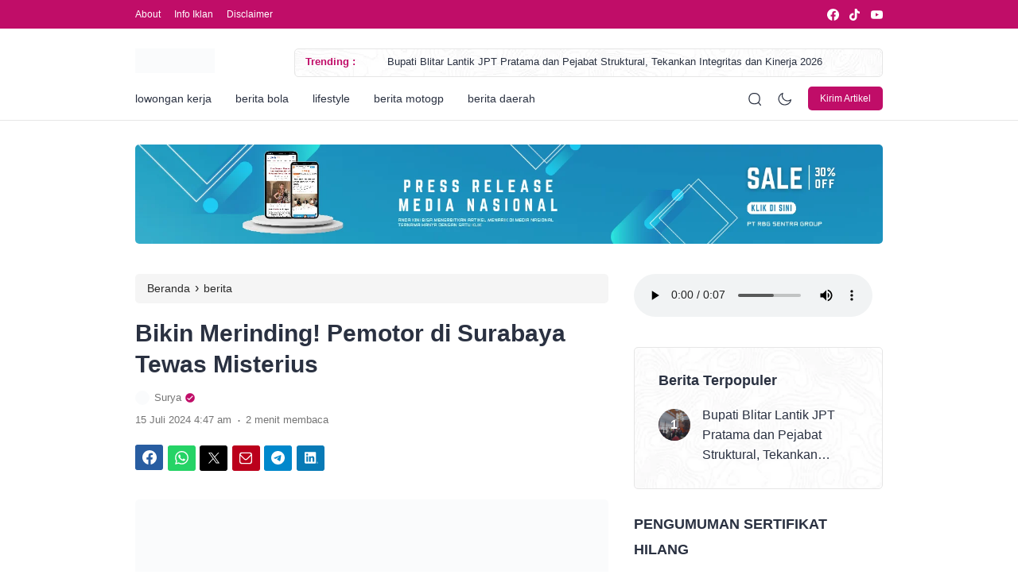

--- FILE ---
content_type: text/html; charset=UTF-8
request_url: https://siaranesia.com/pemotor-di-surabaya-tewas-misterius/
body_size: 53181
content:
<!doctype html><html lang="id" prefix="og: https://ogp.me/ns#"><head><script data-no-optimize="1">var litespeed_docref=sessionStorage.getItem("litespeed_docref");litespeed_docref&&(Object.defineProperty(document,"referrer",{get:function(){return litespeed_docref}}),sessionStorage.removeItem("litespeed_docref"));</script> <meta charset="UTF-8"><meta name="viewport" content="width=device-width, initial-scale=1.0" /><meta name="theme-color" content="#c00d68" /><meta name="msapplication-navbutton-color" content="#c00d68"><meta name="apple-mobile-web-app-capable" content="yes"><meta name="apple-mobile-web-app-status-bar-style" content="#c00d68"><link rel="preconnect" href="https://fonts.gstatic.com" crossorigin><link rel="preload" as="style" href="https://fonts.googleapis.com/css2?family=Inter:wght@300;400;500;600;700&display=swap">
<noscript><link rel="stylesheet" href="https://fonts.googleapis.com/css2?family=Inter:wght@300;400;500;600;700&display=swap">
</noscript><style type="text/css">.eipro-news .widget-area section.widget_eipro_popular_post_widget, .eipro-business .c-prefooter {
		background-image: url(https://siaranesia.com/wp-content/themes/eipro-master/assets/img/bg-footer-2.jpg) !important;
	}

	body .table-of-contents li::before {
		content: url(https://siaranesia.com/wp-content/themes/eipro-master/assets/icon/angle-small-right.png) !important;
	}
	body.dark-mode .table-of-contents li::before {
		content: url(https://siaranesia.com/wp-content/themes/eipro-master/assets/icon/angle-small-right-white.png) !important;
	}

	@media only screen and (min-width: 1171px) {
		.c-trending-wrap {
			background-image: url(https://siaranesia.com/wp-content/themes/eipro-master/assets/img/bg-footer-2.jpg) !important;
		}
	}

	
				
		@media only screen and (max-width: 428px) {

								}

		:root {
		--color-primary: #c00d68 !important;
		--color-secondary_bg:  !important;
		--color-secondary_text:  !important;
	}
	body .content-single blockquote p a, .wp-calendar-nav-prev a, .wp-calendar-table td a, .custom-widget section.widget ul li a:hover, footer .copyright a, .tab-bar .bar-active a span, body .widget h5 .lbl-popular a, .single-post .content-single p a, .table-of-contents li a:hover, .content-page p a, body.single-post.dark-mode .content-single .table-of-contents li:hover a, body.single-post.dark-mode .content-single .table-of-contents li:hover {
		color: #c00d68 !important;
	}
	body .content-single blockquote {
		border-color: #c00d68 !important;
	}
	body.single-post .content-single .comments-area li a.comment-reply-link, body.single-post .content-single .comments-area li a.comment-reply-link:focus {
		background-color: #c00d68;
	}
	body .show-comments, body form input[type="submit"], .dataTables_wrapper .dataTables_paginate .paginate_button.current, .dataTables_wrapper .dataTables_paginate .paginate_button.current:hover, .popup-mobilemenu-area .m-cta .c-btn, .popup-mobilemenu-area .m-cta .c-btn:hover, .popup-mobilemenu-area .m-cta .c-btn:focus, body form select[name="search_taxonomy"] {
		background-color: #c00d68 !important;
		border-color: #c00d68 !important;
	}

		.main-navigation .nav-right .c-btn, .main-navigation .nav-right .c-btn:hover, .main-navigation .nav-right .c-btn:focus {
		background-color: #c00d68 !important;
		color: #ffffff !important;
	}
	
	
	body.dark-mode .wp-calendar-table td a {
		background-color: #c00d68 !important;
	    color: #ffffff !important;
	    border-radius: 100% !important;
	}
	body.dark-mode .table-of-contents .toc-headline::before {
	    content: url(https://siaranesia.com/wp-content/themes/eipro-master/assets/icon/list-white-update.svg) !important;
	}
	.table-of-contents .toc-headline::before {
		content: url(https://siaranesia.com/wp-content/themes/eipro-master/assets/icon/list.svg) !important;
	}

	@media only screen and (max-width: 428px) {
				.eipro-news .hide-p-sidebar .content.c-fullwidth .c-logo a img, body.eipro-news .c-profile.sidebar .c-logo img, .eipro-business .hide-p-sidebar .content.c-fullwidth .c-logo a img, body.eipro-business .c-profile.sidebar .c-logo img {
			width: calc(180px / 2) !important;
			border-radius: 0;
		}
	}</style> <script type="litespeed/javascript" data-src="https://pagead2.googlesyndication.com/pagead/js/adsbygoogle.js?client=ca-pub-5290295276328951"
     crossorigin="anonymous"></script>  <script id="google_gtagjs-js-consent-mode-data-layer" type="litespeed/javascript">window.dataLayer=window.dataLayer||[];function gtag(){dataLayer.push(arguments)}
gtag('consent','default',{"ad_personalization":"denied","ad_storage":"denied","ad_user_data":"denied","analytics_storage":"denied","functionality_storage":"denied","security_storage":"denied","personalization_storage":"denied","region":["AT","BE","BG","CH","CY","CZ","DE","DK","EE","ES","FI","FR","GB","GR","HR","HU","IE","IS","IT","LI","LT","LU","LV","MT","NL","NO","PL","PT","RO","SE","SI","SK"],"wait_for_update":500});window._googlesitekitConsentCategoryMap={"statistics":["analytics_storage"],"marketing":["ad_storage","ad_user_data","ad_personalization"],"functional":["functionality_storage","security_storage"],"preferences":["personalization_storage"]};window._googlesitekitConsents={"ad_personalization":"denied","ad_storage":"denied","ad_user_data":"denied","analytics_storage":"denied","functionality_storage":"denied","security_storage":"denied","personalization_storage":"denied","region":["AT","BE","BG","CH","CY","CZ","DE","DK","EE","ES","FI","FR","GB","GR","HR","HU","IE","IS","IT","LI","LT","LU","LV","MT","NL","NO","PL","PT","RO","SE","SI","SK"],"wait_for_update":500}</script> <meta property="og:title" content="Bikin Merinding! Pemotor di Surabaya Tewas Misterius"/><meta property="og:description" content="Surabaya - Gengs, ada kabar heboh nih dari Surabaya! Seorang pemotor ditemukan meninggal dunia diduga abis kecelakaan tunggal di Jalan Demak, daerah Mbah Ratu,"/><meta property="og:url" content="/pemotor-di-surabaya-tewas-misterius/"/><meta property="og:image:alt" content="Pemotor di Surabaya Tewas Misterius"/><meta property="og:image" content="https://siaranesia.com/wp-content/uploads/2024/07/Pemotor-di-Surabaya-Tewas-Misterius.jpg"/><meta property="og:image:width" content="840" /><meta property="og:image:height" content="493" /><meta property="og:image:type" content="image/jpeg" /><meta property="og:type" content="article"/><meta property="og:article:published_time" content="2024-07-15 04:47:22"/><meta property="og:article:modified_time" content="2024-07-15 00:53:34"/><meta property="og:article:tag" content="Berita Surabaya Terbaru"/><meta property="og:article:tag" content="Berita Surabaya Terkini"/><meta property="og:article:tag" content="Berita Viral Surabaya"/><meta property="og:article:tag" content="Jalan Demak Surabaya"/><meta property="og:article:tag" content="kecelakaan misterius"/><meta property="og:article:tag" content="Kecelakaan Tunggal"/><meta property="og:article:tag" content="Kota Surabaya"/><meta property="og:article:tag" content="olah TKP"/><meta property="og:article:tag" content="pemotor tewas"/><meta property="og:article:tag" content="Polres Tanjung Perak"/><meta name="twitter:card" content="summary"><meta name="twitter:title" content="Bikin Merinding! Pemotor di Surabaya Tewas Misterius"/><meta name="twitter:description" content="Surabaya - Gengs, ada kabar heboh nih dari Surabaya! Seorang pemotor ditemukan meninggal dunia diduga abis kecelakaan tunggal di Jalan Demak, daerah Mbah Ratu,"/><meta name="twitter:image" content="https://siaranesia.com/wp-content/uploads/2024/07/Pemotor-di-Surabaya-Tewas-Misterius.jpg"/><meta name="twitter:image:alt" content="Pemotor di Surabaya Tewas Misterius"/><meta name="author" content="Surya"/><title>Bikin Merinding! Pemotor di Surabaya Tewas Misterius - Siaranesia</title><meta name="description" content="Surabaya - Gengs, ada kabar heboh nih dari Surabaya! Seorang pemotor ditemukan meninggal dunia diduga abis kecelakaan tunggal di Jalan Demak, daerah Mbah"/><meta name="robots" content="follow, index, max-snippet:-1, max-video-preview:-1, max-image-preview:large"/><link rel="canonical" href="https://siaranesia.com/pemotor-di-surabaya-tewas-misterius/" /><meta property="og:locale" content="id_ID" /><meta property="og:type" content="article" /><meta property="og:title" content="Bikin Merinding! Pemotor di Surabaya Tewas Misterius - Siaranesia" /><meta property="og:description" content="Surabaya - Gengs, ada kabar heboh nih dari Surabaya! Seorang pemotor ditemukan meninggal dunia diduga abis kecelakaan tunggal di Jalan Demak, daerah Mbah" /><meta property="og:url" content="https://siaranesia.com/pemotor-di-surabaya-tewas-misterius/" /><meta property="og:site_name" content="Siaranesia" /><meta property="article:tag" content="Berita Surabaya Terbaru" /><meta property="article:tag" content="Berita Surabaya Terkini" /><meta property="article:tag" content="Berita Viral Surabaya" /><meta property="article:tag" content="Jalan Demak Surabaya" /><meta property="article:tag" content="kecelakaan misterius" /><meta property="article:tag" content="Kecelakaan Tunggal" /><meta property="article:tag" content="Kota Surabaya" /><meta property="article:tag" content="olah TKP" /><meta property="article:tag" content="pemotor tewas" /><meta property="article:tag" content="Polres Tanjung Perak" /><meta property="article:section" content="berita" /><meta property="og:image" content="https://siaranesia.com/wp-content/uploads/2024/07/Pemotor-di-Surabaya-Tewas-Misterius.jpg" /><meta property="og:image:secure_url" content="https://siaranesia.com/wp-content/uploads/2024/07/Pemotor-di-Surabaya-Tewas-Misterius.jpg" /><meta property="og:image:width" content="840" /><meta property="og:image:height" content="493" /><meta property="og:image:alt" content="Pemotor di Surabaya Tewas Misterius" /><meta property="og:image:type" content="image/jpeg" /><meta property="article:published_time" content="2024-07-15T04:47:22+07:00" /><meta name="twitter:card" content="summary_large_image" /><meta name="twitter:title" content="Bikin Merinding! Pemotor di Surabaya Tewas Misterius - Siaranesia" /><meta name="twitter:description" content="Surabaya - Gengs, ada kabar heboh nih dari Surabaya! Seorang pemotor ditemukan meninggal dunia diduga abis kecelakaan tunggal di Jalan Demak, daerah Mbah" /><meta name="twitter:image" content="https://siaranesia.com/wp-content/uploads/2024/07/Pemotor-di-Surabaya-Tewas-Misterius.jpg" /><meta name="twitter:label1" content="Ditulis oleh" /><meta name="twitter:data1" content="Surya" /><meta name="twitter:label2" content="Waktunya membaca" /><meta name="twitter:data2" content="1 menit" /> <script type="application/ld+json" class="rank-math-schema">{"@context":"https://schema.org","@graph":[{"@type":["NewsMediaOrganization","Organization"],"@id":"https://siaranesia.com/#organization","name":"Siaranesia","url":"https://siaranesia.com","logo":{"@type":"ImageObject","@id":"https://siaranesia.com/#logo","url":"https://siaranesia.com/wp-content/uploads/2024/05/logo-siaranesia-terbaru-2024-150x122.png","contentUrl":"https://siaranesia.com/wp-content/uploads/2024/05/logo-siaranesia-terbaru-2024-150x122.png","caption":"Siaranesia","inLanguage":"id"}},{"@type":"WebSite","@id":"https://siaranesia.com/#website","url":"https://siaranesia.com","name":"Siaranesia","publisher":{"@id":"https://siaranesia.com/#organization"},"inLanguage":"id"},{"@type":"ImageObject","@id":"https://siaranesia.com/wp-content/uploads/2024/07/Pemotor-di-Surabaya-Tewas-Misterius.jpg","url":"https://siaranesia.com/wp-content/uploads/2024/07/Pemotor-di-Surabaya-Tewas-Misterius.jpg","width":"840","height":"493","caption":"Pemotor di Surabaya Tewas Misterius","inLanguage":"id"},{"@type":"BreadcrumbList","@id":"https://siaranesia.com/pemotor-di-surabaya-tewas-misterius/#breadcrumb","itemListElement":[{"@type":"ListItem","position":"1","item":{"@id":"https://siaranesia.com","name":"Beranda"}},{"@type":"ListItem","position":"2","item":{"@id":"https://siaranesia.com/pemotor-di-surabaya-tewas-misterius/","name":"Bikin Merinding! Pemotor di Surabaya Tewas Misterius"}}]},{"@type":"WebPage","@id":"https://siaranesia.com/pemotor-di-surabaya-tewas-misterius/#webpage","url":"https://siaranesia.com/pemotor-di-surabaya-tewas-misterius/","name":"Bikin Merinding! Pemotor di Surabaya Tewas Misterius - Siaranesia","datePublished":"2024-07-15T04:47:22+07:00","dateModified":"2024-07-15T04:47:22+07:00","isPartOf":{"@id":"https://siaranesia.com/#website"},"primaryImageOfPage":{"@id":"https://siaranesia.com/wp-content/uploads/2024/07/Pemotor-di-Surabaya-Tewas-Misterius.jpg"},"inLanguage":"id","breadcrumb":{"@id":"https://siaranesia.com/pemotor-di-surabaya-tewas-misterius/#breadcrumb"}},{"@type":"Person","@id":"https://siaranesia.com/pemotor-di-surabaya-tewas-misterius/#author","name":"Surya","image":{"@type":"ImageObject","@id":"https://siaranesia.com/wp-content/litespeed/avatar/524a8baeded5f35b005506806852dd3e.jpg?ver=1768259580","url":"https://siaranesia.com/wp-content/litespeed/avatar/524a8baeded5f35b005506806852dd3e.jpg?ver=1768259580","caption":"Surya","inLanguage":"id"},"sameAs":["http://siaranesia.com"],"worksFor":{"@id":"https://siaranesia.com/#organization"}},{"@type":"NewsArticle","headline":"Bikin Merinding! Pemotor di Surabaya Tewas Misterius - Siaranesia","datePublished":"2024-07-15T04:47:22+07:00","dateModified":"2024-07-15T04:47:22+07:00","author":{"@id":"https://siaranesia.com/pemotor-di-surabaya-tewas-misterius/#author","name":"Surya"},"publisher":{"@id":"https://siaranesia.com/#organization"},"description":"Surabaya - Gengs, ada kabar heboh nih dari Surabaya! Seorang pemotor ditemukan meninggal dunia diduga abis kecelakaan tunggal di Jalan Demak, daerah Mbah","name":"Bikin Merinding! Pemotor di Surabaya Tewas Misterius - Siaranesia","@id":"https://siaranesia.com/pemotor-di-surabaya-tewas-misterius/#richSnippet","isPartOf":{"@id":"https://siaranesia.com/pemotor-di-surabaya-tewas-misterius/#webpage"},"image":{"@id":"https://siaranesia.com/wp-content/uploads/2024/07/Pemotor-di-Surabaya-Tewas-Misterius.jpg"},"inLanguage":"id","mainEntityOfPage":{"@id":"https://siaranesia.com/pemotor-di-surabaya-tewas-misterius/#webpage"}}]}</script> <link rel='dns-prefetch' href='//code.jquery.com' /><link rel='dns-prefetch' href='//cdn.jsdelivr.net' /><link rel='dns-prefetch' href='//www.googletagmanager.com' /><link rel='dns-prefetch' href='//pagead2.googlesyndication.com' /><link rel='dns-prefetch' href='//fundingchoicesmessages.google.com' /><link rel="alternate" type="application/rss+xml" title="Siaranesia &raquo; Feed" href="https://siaranesia.com/feed/" /><link rel="alternate" type="application/rss+xml" title="Siaranesia &raquo; Umpan Komentar" href="https://siaranesia.com/comments/feed/" /><link rel="alternate" title="oEmbed (JSON)" type="application/json+oembed" href="https://siaranesia.com/wp-json/oembed/1.0/embed?url=https%3A%2F%2Fsiaranesia.com%2Fpemotor-di-surabaya-tewas-misterius%2F" /><link rel="alternate" title="oEmbed (XML)" type="text/xml+oembed" href="https://siaranesia.com/wp-json/oembed/1.0/embed?url=https%3A%2F%2Fsiaranesia.com%2Fpemotor-di-surabaya-tewas-misterius%2F&#038;format=xml" /><style id='wp-img-auto-sizes-contain-inline-css'>img:is([sizes=auto i],[sizes^="auto," i]){contain-intrinsic-size:3000px 1500px}
/*# sourceURL=wp-img-auto-sizes-contain-inline-css */</style><style id="litespeed-ccss">.eipro-news .widget-area section.widget_eipro_popular_post_widget{background-image:url(https://siaranesia.com/wp-content/themes/eipro-master/assets/img/bg-footer-2.jpg)!important}@media only screen and (min-width:1171px){.c-trending-wrap{background-image:url(https://siaranesia.com/wp-content/themes/eipro-master/assets/img/bg-footer-2.jpg)!important}}:root{--color-primary:#c00d68 !important;--color-secondary_bg:!important;--color-secondary_text:!important}.main-navigation .nav-right .c-btn{background-color:#c00d68!important;color:#fff!important}@media only screen and (max-width:428px){.eipro-news .hide-p-sidebar .content.c-fullwidth .c-logo a img,body.eipro-news .c-profile.sidebar .c-logo img{width:calc(180px/2)!important;border-radius:0}}html{scroll-behavior:smooth;scroll-padding-top:95px;line-height:1.15;-webkit-text-size-adjust:100%}body{margin:0;overflow-x:hidden!important}a{text-decoration:none;background-color:transparent}img{border-style:none}button,input,select{font-family:inherit;font-size:100%;line-height:1.15;margin:0}button,input{overflow:visible}button,select{text-transform:none}button,[type=submit]{-webkit-appearance:button}button::-moz-focus-inner,[type=submit]::-moz-focus-inner{border-style:none;padding:0}button:-moz-focusring,[type=submit]:-moz-focusring{outline:1px dotted ButtonText}::-webkit-file-upload-button{-webkit-appearance:button;font:inherit}*,*:before,*:after{box-sizing:inherit}html{box-sizing:border-box}:root{--font-family:'Inter',sans-serif;--color-primary:#2cae76;--color-secondary_bg:#ffc062;--color-secondary_text:#04121f;--color-black:#2a3141;--h1:30px;--h2:24px;--h3:20px;--h4:18px;--h5:17px;--h6:16px}body,button,input,select{color:var(--color-black);font-family:var(--font-family);font-size:1rem;line-height:1.7;font-weight:400}h1{font-size:var(--h1);line-height:39px}h2{font-size:var(--h2);line-height:32px}::-webkit-scrollbar{width:7px}::-webkit-scrollbar-track{background:#fff;border-radius:2px}::-webkit-scrollbar-thumb{background:#dadada;border-radius:2px}::-webkit-scrollbar-thumb:hover{background:#ccc}h1,h2{margin-top:25px;margin-bottom:20px;clear:both}p{margin-bottom:1.5em}body{min-height:100vh;background:#fff}ul{padding-left:1.2rem;margin:0 0 1.5em}ul{list-style:disc}li>ul{margin-bottom:0;margin-left:1.5em}img{height:auto;max-width:100%;border-radius:5px}figure{margin:1em 0}a,a:visited{color:var(--color-primary)}button{border:1px solid;border-color:#ccc #ccc #bbb;border-radius:3px;background:#e6e6e6;color:rgba(0,0,0,.8);line-height:1;padding:.6em 1em .4em}input[type=text]{color:#666;border:1px solid #e6e6e6;border-radius:3px;padding:3px 10px;outline:none;box-shadow:none}select{border:1px solid #e6e6e6}.main-navigation{display:block;width:100%}.main-navigation .nav-left .nav ul{position:absolute;top:120%;margin-top:-1px;margin-left:-30px;width:max-content!important;max-width:200px;padding:17px 0;background:#fff;-webkit-box-shadow:0 10px 20px 0 rgb(8 0 42/8%);-moz-box-shadow:0 10px 20px 0 rgba(8,0,42,.08);box-shadow:0 10px 20px 0 rgb(8 0 42/8%);border:1px solid #e6e6e6;-webkit-border-radius:0;-moz-border-radius:0;border-radius:0;list-style:none;visibility:hidden;opacity:0;z-index:1}body .main-navigation .nav-left .nav>li>ul{border-top:0!important}.main-navigation .nav-left .nav li .dropdown li>a{width:100%;display:block;padding:3px 30px;margin-right:0!important;text-transform:capitalize;position:relative}.main-navigation .nav-left .nav ul a{max-width:200px}.main-navigation li{xposition:relative;display:inline-block}.main-navigation a{display:block;text-decoration:none}.menu-toggle{display:block}@media screen and (min-width:37.5em){.menu-toggle{display:none}.main-navigation .nav-left .nav{list-style-type:none;margin:0;padding:0}}.widget{margin:0 0 1.5em}.wrapper{width:100%}.hide-p-sidebar .content.c-fullwidth{width:100%!important;position:relative}@media only screen and (min-width:1400px){.hide-p-sidebar .content.c-fullwidth .container{max-width:1320px!important}}.hide-p-sidebar .c-logo .logo-white{display:none}.hide-p-sidebar .content.c-fullwidth .c-logo a{padding:0;margin:0}.hide-p-sidebar .content.c-fullwidth .c-logo a img{border-radius:0!important}@media only screen and (min-width:1171px){.hide-p-sidebar .c-profile.sidebar,.hide-p-sidebar .content.c-fullwidth .main-navigation .nav-collapse:after{display:none!important}.hide-p-sidebar .content.c-fullwidth .main-navigation{padding-top:25px}.hide-p-sidebar .content.c-fullwidth .main-navigation:after{content:'';position:absolute;left:0;bottom:0;width:100%;height:1px;background:#e6e6e6}.main-navigation .nav-right span.search{margin-top:2px}.single-post .c-two-col{display:flex;flex-wrap:wrap}.single-post .c-two-col .c-post-left{flex:0 0 auto;width:75%;padding-right:100px}.single-post .c-two-col .right-sidebar{flex:0 0 auto;width:25%}}@media only screen and (max-width:1170px){.hide-p-sidebar .content.c-fullwidth .container>.c-logo{display:none!important}.right-sidebar .widget-area{margin-top:60px}}@media only screen and (min-width:1200px) and (max-width:1399px){.hide-p-sidebar .content.c-fullwidth .container{max-width:1340px!important}}@media only screen and (min-width:992px) and (max-width:1199px){.hide-p-sidebar .content.c-fullwidth .container{max-width:960px!important}}@media only screen and (min-width:768px) and (max-width:991px){.hide-p-sidebar .content.c-fullwidth .container{max-width:720px!important}}@media only screen and (min-width:576px) and (max-width:767px){.hide-p-sidebar .content.c-fullwidth .container{max-width:540px!important}}@media only screen and (min-width:576px){.hide-p-sidebar .content.c-fullwidth.c-lnews .container{max-width:970px!important}.hide-p-sidebar .content.c-fullwidth .container{padding-right:15px;padding-left:15px}.hide-p-sidebar .content.c-fullwidth .c-ads{margin-left:auto;margin-right:auto}}.sidebar{width:30%;position:fixed;top:0;left:0;height:100vh;z-index:9999;background:#27282b;color:#fff;overflow-y:auto}.eipro-news .sidebar{color:var(--color-black);background:#fff}.sidebar::-webkit-scrollbar{width:0}.sidebar::-webkit-scrollbar-thumb{background:transparent!important}.sidebar::-webkit-scrollbar-track{background:transparent!important}.sidebar .container{padding-right:50px!important;padding-left:50px!important}.top-share-btn{margin-top:20px}.top-share-btn .social-media p{display:none}.social-media{display:inline-table}.social-media p{font-size:16px;font-weight:700;color:var(--color-black);margin:30px 0 8px!important}#share-post a.fb{margin-left:0!important}#share-post a.fb svg{width:18px;margin-top:7px}#share-post a.em svg{width:16px;margin-bottom:0}#share-post a{height:32px;line-height:37px;margin:0 2.8px 6px}#share-post a svg{width:17px}.social-media a{display:inline-block;width:35px;height:30px;line-height:35px;border-radius:3px;text-align:center;margin:0 3px 6px;color:#fff;background:var(--color-primary);text-decoration:none}.social-media a svg{width:16px;height:auto}.social-media a svg path,.social-media a svg circle{fill:#fff}.social-media a.fb{background:#285da1}.social-media a.ig{background:linear-gradient(to right,#f6833f,#ff004f)}.social-media a.ig svg{width:14px;margin-bottom:1px}.social-media a.ti{background:linear-gradient(to right,#1acfc9,#ff004f)}.social-media a.ti svg{width:14px;margin-bottom:1px}.social-media a.yt{background:#e02f2f}.social-media a.wa{background:#25d366}.social-media a.tw{background:#03a9f4}.social-media a.tw{background-repeat:no-repeat;background-position:50%;background-size:40%;background-image:url("data:image/svg+xml,%3Csvg xmlns='http://www.w3.org/2000/svg' width='16' height='17' fill='none'%3E%3Cpath fill='%23fff' d='M9.522 6.904 15.48 0h-1.412L8.895 5.995 4.765 0H0l6.247 9.065L0 16.305h1.412l5.461-6.33 4.363 6.33H16l-6.478-9.4ZM7.59 9.145l-.633-.903L1.92 1.06h2.168l4.064 5.796.633.903 5.283 7.535H11.9L7.589 9.145Z'/%3E%3C/svg%3E");background-color:#000}.social-media a.tw svg{opacity:0}.social-media a.tw svg{width:15px}.social-media a.em{background:#bb001b}.social-media a.em svg{width:15px;margin-bottom:1px}.social-media a.tl{background:#08c}.social-media a.ln{background:#087ab6}.social-media a.ln svg{margin-left:2px}.content{width:70%;min-height:100vh;overflow-x:clip;position:absolute;top:0;right:0;padding-bottom:120px}.hide-p-sidebar .container{width:100%;margin-right:auto;margin-left:auto}body.eipro-news .hide-p-sidebar .content.c-fullwidth .main-navigation .top-bar{margin-top:-15px}.main-navigation{position:-webkit-sticky;position:sticky;width:100%;top:0;padding-top:15px;margin-bottom:30px;background-color:#fff;z-index:1020}.main-navigation>.container{position:relative}.main-navigation .nav-collapse{position:relative;display:-ms-flexbox;display:flex;-ms-flex-wrap:wrap;flex-wrap:wrap;-ms-flex-align:center!important;align-items:center!important;xborder-bottom:1px solid #e6e6e6}.main-navigation .nav-collapse:after{content:'';position:absolute;left:0;bottom:0;width:100%;height:1px;background:#e6e6e6}.main-navigation .nav-left{position:relative;width:70%}.main-navigation .nav-left:after{content:"";position:absolute;width:20px;height:50px;z-index:999;top:0;right:0;background-image:linear-gradient(to right,rgb(255 255 255/31%) 50%,#fff 100%)}.main-navigation .nav-right{width:30%;position:absolute;right:0;display:-ms-flexbox;display:flex;-ms-flex-wrap:wrap;flex-wrap:wrap;justify-content:flex-end!important;-ms-flex-align:center!important;align-items:center!important}.main-navigation .nav-right span,.main-navigation .nav-right .c-btn{display:inherit;margin-left:20px}.main-navigation .nav-right .c-btn{margin-right:0}.main-navigation .nav-left .nav>li.current-menu-parent>a{position:relative;font-weight:500;color:var(--color-primary)!important}.main-navigation .nav-left .nav>li>a:after{content:'';position:absolute;left:0;bottom:0;width:0;height:1px;background:var(--color-primary);z-index:1}.main-navigation .nav-left .nav>li.current-menu-parent>a:after{content:'';position:absolute;left:0;bottom:0;width:100%;height:1px;background:var(--color-primary)}.main-navigation a{font-size:14px;font-weight:400;color:var(--color-black);padding:16px 0;margin-right:30px}.main-navigation a svg{float:right;width:10px;margin-top:9px;margin-left:5px}.nav-left .navwrap::-webkit-scrollbar{height:5px!important}.nav-left .navwrap::-webkit-scrollbar-thumb{background:#dadada!important}.nav-left .navwrap::-webkit-scrollbar-track{background:transparent!important;border-radius:2px!important}.nav-left ul{margin:0;padding:0;list-style:none}.nav-left .navwrap{overflow-y:hidden;overflow-x:auto;white-space:nowrap;xpadding-bottom:14px}.nav-left .nav{display:table;width:100%;word-spacing:-9em}.nav-left .nav li{display:inline-block;text-align:left;word-spacing:normal}.nav-left .nav li>a{position:relative}.nav-left .nav li li{position:relative;display:block;white-space:normal}body .breadcrumbs{font-size:14px;line-height:27px;color:#292929;background-color:#f5f5f5;border-color:#f5f5f5;border-radius:5px;padding:4px 15px 5px;word-break:break-word;overflow:hidden;text-overflow:ellipsis;display:-webkit-box;-webkit-line-clamp:1;line-clamp:1;-webkit-box-orient:vertical;visibility:visible;xwhite-space:break-spaces}body .breadcrumbs a{color:#292929}.breadcrumbs__separator{font-size:16px;padding:0 2px}body .c-btn{display:inline-block;font-size:12px;padding:5px 15px;border-radius:5px;color:#fff;background-color:var(--color-primary)}.post-meta{position:relative;display:-ms-flexbox;display:flex;-ms-flex-wrap:wrap;flex-wrap:wrap;-ms-flex-align:center!important;align-items:center!important}.post-meta span{font-size:14px;color:#757575;font-weight:400}.post-meta>span{margin-right:5px}.post-meta span a>span{font-weight:600;color:var(--color-black)}.post-meta span.dot{font-size:20px;line-height:0;margin-top:-8px;margin-left:1px;margin-right:6px}.search-overlay{position:fixed;top:0;left:0;z-index:99999;width:100%;height:100vh;background-color:rgb(0 0 0/60%)}.search-overlay,.search-form{opacity:0;visibility:hidden}.search-form{position:fixed;width:inherit;top:0;padding:30px 0 10px;background-color:#fff;z-index:999999}.search-form form{position:relative;display:-ms-flexbox;display:flex;-ms-flex-wrap:wrap;flex-wrap:wrap;-ms-flex-align:center!important;align-items:center!important;height:50px;padding:10px 20px 10px 0;background:#fff;box-shadow:0 0 20px 3px rgb(0 0 0/5%);border-radius:5px}html[lang=id] .search-form select{width:170px!important}.search-form select{width:150px!important;padding:0 40px 0 20px!important;background-image:url("data:image/svg+xml,%3Csvg xmlns='http://www.w3.org/2000/svg' width='8' height='5' viewBox='0 0 8 5' fill='none'%3E%3Cpath d='M7.35491 1.10501C7.30843 1.05814 7.25313 1.02095 7.1922 0.995561C7.13127 0.970177 7.06591 0.957108 6.99991 0.957108C6.9339 0.957108 6.86855 0.970177 6.80762 0.995561C6.74669 1.02095 6.69139 1.05814 6.64491 1.10501L4.35491 3.39501C4.30843 3.44187 4.25313 3.47907 4.1922 3.50445C4.13127 3.52984 4.06591 3.54291 3.99991 3.54291C3.9339 3.54291 3.86855 3.52984 3.80762 3.50445C3.74669 3.47907 3.69139 3.44187 3.64491 3.39501L1.35491 1.10501C1.30843 1.05814 1.25313 1.02095 1.1922 0.995561C1.13127 0.970177 1.06591 0.957108 0.999908 0.957108C0.933902 0.957108 0.868549 0.970177 0.80762 0.995561C0.74669 1.02095 0.691389 1.05814 0.644908 1.10501C0.551782 1.19869 0.499512 1.32541 0.499512 1.45751C0.499512 1.5896 0.551782 1.71633 0.644908 1.81001L2.93991 4.10501C3.22116 4.38591 3.60241 4.54369 3.99991 4.54369C4.39741 4.54369 4.77866 4.38591 5.05991 4.10501L7.35491 1.81001C7.44803 1.71633 7.5003 1.5896 7.5003 1.45751C7.5003 1.32541 7.44803 1.19869 7.35491 1.10501Z' fill='%23535353'/%3E%3C/svg%3E")!important;background-repeat:no-repeat!important;background-size:10px!important;background-position:calc(100% - 1.6em) center!important;-webkit-appearance:none;-moz-appearance:none;appearance:none}body .search-form input[type=text]{width:calc(100% - 190px);padding:3px 10px 3px 23px!important;border-left:1px solid #e6e6e6!important;font-weight:400}.search-form button{position:absolute;right:0;width:55px;padding:0!important}.search-form select,.search-form input[type=text],.search-form button{font-size:14px;color:#292929;background-color:transparent!important;border:0!important;border-radius:0!important;outline:none;box-shadow:none}.search-form button span,span.socmed-title{position:absolute!important;font-size:1px!important;color:transparent!important}.single-post h1.post-title{margin:18px 0 12px;line-height:39px}.single-post figure.post-image{margin:30px 0 25px}.single-post figure.post-image img{width:100%}::placeholder{color:#909090!important;opacity:1}:-ms-input-placeholder{color:#909090!important}::-ms-input-placeholder{color:#909090!important}body .content input,body .content select{width:100%;font-size:14px;padding:9px 18px;color:var(--color-black);background-color:#f5f5f5;border:0;border-radius:5px;margin-bottom:20px!important}body .c-ads{margin:25px 0 30px}body .c-ads.top_ad{margin-top:0!important}.c-ad{text-align:center;font-weight:500;color:#535353;background-color:#f5f5f5;border-radius:5px}.c-ad span:last-child{padding-left:25px;font-weight:600}.c-ad.x-top{max-width:930px;margin:auto;font-size:20px;padding:40px 0}.c-float-ads{margin:0 auto}.c-float-ad-left,.c-float-ad-right{position:fixed;width:160px;opacity:0}.c-float-ad-left{margin-left:-180px}.c-float-ad-right{margin-left:960px;right:0}.c-float-ads .c-ad.x-top{height:600px}.c-float-ads .c-ad.x-top>div{white-space:nowrap;margin-top:300px}.c-float-ads .c-float-ad-left .c-ad.x-top>div{transform:rotate(-90deg)}.c-float-ads .c-float-ad-right .c-ad.x-top>div{transform:rotate(90deg);margin-top:165px}.c-float-ads .c-ad span:last-child{letter-spacing:1px}body .c-float-ads span.c-close{width:20px;height:20px;line-height:20px;border-radius:0}body .c-float-ads span.c-close>span{width:20px;height:20px}body .c-float-ads span.c-close>span svg{width:8px;height:8px}body .c-float-ads .c-float-ad-left span.c-close{top:0;left:0;right:auto}body .c-float-ads .c-float-ad-right span.c-close{top:0;left:auto;right:0}.c-dark-mode svg:first-child{display:none}.c-modal{position:fixed;top:0;left:0;z-index:1055;width:100%;height:100%;overflow-x:hidden;overflow-y:auto;outline:0}.c-modal,.c-modal-backdrop{opacity:0;visibility:hidden}.close-overlay{position:fixed;top:0;left:0;z-index:1050;width:100vw;height:100vh}.c-modal-dialog{position:relative;display:flex;align-items:center;max-width:500px;margin:auto;min-height:100vh}.c-modal-content{position:relative;display:flex;flex-direction:column;width:100%;background-color:#fff;background-clip:padding-box;border-radius:5px;outline:0;margin:30px 0}.c-modal-content span.c-close,.c-profile span.c-close,.c-float-ads span.c-close,.search-form span.c-close{float:none!important;position:absolute;top:13px;right:13px;width:30px;height:30px;line-height:30px;font-size:18px;border-radius:100%;background-color:#fd695e;opacity:1;color:#fff;font-weight:400!important;box-shadow:0 7px 15px -10px rgb(0 0 0/60%);z-index:1065}body .search-form span.c-close{top:10px!important;right:-50px!important;border-radius:3px!important}.c-modal-content span.c-close>span,.c-profile span.c-close>span,.c-float-ads span.c-close>span,.search-form span.c-close>span{width:30px;height:30px;display:-ms-flexbox;display:flex;-ms-flex-wrap:wrap;flex-wrap:wrap;-ms-flex-align:center!important;align-items:center!important;-ms-flex-pack:center!important;justify-content:center!important}.c-modal-content span.c-close>span svg,.c-profile span.c-close>span svg,.c-float-ads span.c-close>span svg,.search-form span.c-close>span svg{width:10px;height:10px}.c-modal-content span.c-close>span svg path,.c-profile span.c-close>span svg path,.c-float-ads span.c-close>span svg path,.search-form span.c-close>span svg path{fill:#fff}.c-modal-body{text-align:center;padding:10%!important;z-index:1055}.c-modal .c-modal-content,.c-modal .c-modal-content .c-modal-body{border-radius:5px!important}.c-modal-backdrop{position:fixed;top:0;left:0;z-index:1050;width:100vw;height:100vh;background-color:rgb(0 0 0/50%)}.c-modal-body .c-title{font-size:22px;font-weight:700;line-height:28px;margin-bottom:10px}.c-modal-body img{width:100%;margin-top:12px}.c-modal-body .c-btn{display:inline-block;font-size:14px;font-weight:500;padding:7px 18px;margin:18px 3px 10px;border:1px solid var(--color-primary)}.c-modal-body .c-btn.c-modal-hide{color:var(--color-black);border-color:var(--color-black);background-color:transparent}.widget-area .widget{margin:0 0 20px}.widget-area.c-sticky-on{position:sticky}.widget-area>.widget .widget-title{margin-top:-5px;font-size:18px;margin-bottom:6px}.widget-area>.widget:first-child .widget-title{margin-top:-5px}.widget-area section.widget ul{list-style-type:none!important;margin:0;padding:0}.widget-area section.widget ul li{font-size:16px;margin:0}.widget-area section.widget ul li a{display:inline-block;padding:5px 0 8px;color:var(--color-black);font-size:16px!important;font-weight:500;line-height:25px;text-decoration:none}.widget-area .widget .widget.post{margin-top:0!important}@media only screen and (max-width:1299px){body .c-float-ads{display:none!important}}@media only screen and (min-width:1171px){.sidebar-overlay,.c-profile span.c-close,.main-navigation .nav-collapse>.c-logo{display:none!important}}@media only screen and (max-width:1170px){.sidebar{width:320px;max-width:80%;visibility:hidden;opacity:0;-webkit-transform:translateX(-100%);-ms-transform:translateX(-100%);transform:translateX(-100%);z-index:99999}.sidebar-overlay{position:fixed;top:0;left:0;width:100%;height:100%;z-index:9999;background:rgb(0 0 0/60%);visibility:hidden;opacity:0}.content{width:100%}.main-navigation .nav-right{position:absolute;top:0}.main-navigation .nav-right{width:68%}.main-navigation .nav-left{width:100%}.main-navigation .nav-left{width:100%;margin-top:40px}.eipro-news .main-navigation .nav-left{margin-top:0!important}.search-form{padding:40px 0}}@media only screen and (max-width:1099px){body .search-form span.c-close{display:none!important}}@media only screen and (max-width:768px){.container{padding-right:23px!important;padding-left:23px!important}}@media only screen and (max-width:499px){body{padding-top:var(--dynamic-navbar-height)}body .main-navigation{position:fixed}html[lang=id] .search-form select{width:155px!important}html[lang=id] body .search-form input[type=text]{width:calc(100% - 175px)}.eipro-news .main-navigation .nav-right .c-btn,.eipro-news .top-bar .c-col .c-menu{display:none!important}body.eipro-news .hide-p-sidebar .content.c-fullwidth .main-navigation .top-bar{padding:8px 0;margin-bottom:15px}body.eipro-news .hide-p-sidebar .content.c-fullwidth .main-navigation .top-bar .c-col:first-of-type{width:10%}body.eipro-news .hide-p-sidebar .content.c-fullwidth .main-navigation .top-bar .c-col:last-of-type{width:90%;overflow-x:clip}.menu-toggle .bar1,.menu-toggle .bar2,.menu-toggle .bar3{width:23px;height:2px;background-color:#fff;margin:5px 0}body.eipro-news .c-profile.sidebar .c-logo{padding:35px 30px;border-bottom:1px solid #e6e6e6;padding-bottom:26px;display:-webkit-box;display:-webkit-flex;display:-ms-flexbox;display:flex;-webkit-box-pack:center;-webkit-justify-content:center;-ms-flex-pack:center;justify-content:center;-webkit-box-align:center;-webkit-align-items:center;-ms-flex-align:center;align-items:center}body.eipro-news .c-profile.sidebar .c-btn{width:100%;border-radius:0!important;font-size:13px;font-weight:500;letter-spacing:.3px;text-align:center;text-transform:uppercase;padding:10px 30px!important}body.eipro-news .c-profile.sidebar .container>ul{margin:10px 0 0}body.eipro-news .c-profile.sidebar ul{list-style:none;padding:0;margin:0}body.eipro-news .c-profile.sidebar ul li a{color:var(--color-black)}body.eipro-news .c-profile.sidebar ul li{padding:12px 0;border-bottom:1px solid #e6e6e6}body.eipro-news .c-profile.sidebar ul li:last-of-type{border-bottom:0}html{scroll-padding-top:110px}::-webkit-scrollbar{width:0}::-webkit-scrollbar-thumb{background:transparent!important}::-webkit-scrollbar-track{background:transparent!important}.c-ad{border-width:1px!important}.c-ad.x-top{font-size:14px!important;padding:20px 0!important}.c-ad span:last-child{padding-left:12px!important}.main-navigation{margin-bottom:35px}.main-navigation .nav-right{width:68%}.nav-left .navwrap::-webkit-scrollbar{height:0!important}.sidebar::-webkit-scrollbar{width:0!important}body .c-btn{padding:3px 10px}.main-navigation .nav-right span svg{width:17px}.main-navigation .nav-right span.search svg{width:16px;margin-top:2px}.main-navigation .nav-left .nav>li:last-child>a{margin-right:100px}.nav-left .nav li>a{font-size:13px;padding-top:10px;padding-bottom:10px;margin-right:25px}.main-navigation .nav-left:after{height:37px}.search-form form{height:44px;padding:8px 10px 8px 0}.search-form select,.search-form input[type=text]{font-size:13px!important}.search-form select{width:136px!important;padding:0 35px 0 15px!important}.search-form button{width:45px}.search-form button svg{width:14px;margin-top:5px}body .search-form input[type=text]{width:calc(100% - 160px);padding:3px 10px 3px 19px!important}.search-form{padding:20px 0}.content{padding-bottom:0}body,button,input,select{font-size:15px;line-height:1.6}.post-meta span{font-size:12px}.post-meta span.dot{font-size:17px;margin-top:-7px}.main-navigation .nav-left .nav ul{margin-left:-20px}.main-navigation .nav-left .nav li .dropdown li>a{padding:3px 20px}.main-navigation .nav-left .nav ul a{max-width:180px}.sidebar .container{padding-right:30px!important;padding-left:30px!important}body .content input,body .content select{padding:9px 15px}body .content input,body .content select{margin-bottom:10px!important}.c-modal-dialog{max-width:100%;padding:0 23px}.c-modal-body{padding:40px 20px!important}.c-modal-body .c-title{font-size:18px;line-height:25px;margin-bottom:5px}.c-modal-body img{margin-bottom:8px}.c-modal-body .c-btn{padding:5px 12px;margin:10px 3px 5px}.c-modal-content span.c-close,.c-profile span.c-close{top:10px;right:10px;width:25px;height:25px;line-height:21px;font-size:16px}.c-modal-content span.c-close>span,.c-profile span.c-close>span{width:25px;height:25px}.c-modal-content span.c-close>span svg,.c-profile span.c-close>span svg{width:inherit;height:9px}h1{font-size:20px;line-height:26px}h2{font-size:18px;line-height:25px}body .breadcrumbs{line-height:25px;font-size:13px;padding:2px 12px 3px}.single-post h1.post-title{margin:13px 0 10px;line-height:27px}.single-post figure.post-image{margin:25px 0 20px}body .c-ads{margin:30px 0 35px}.right-sidebar .widget-area{margin-top:50px}.widget-area section.widget ul li a{padding:5px 0;font-size:15px!important;line-height:23px;font-weight:500}.widget-area>.widget .widget-title{font-size:17px;margin-bottom:10px}.widget-area .widget{margin:0 0 30px}}.top-bar{padding:5px 0;color:#fff;background-color:var(--color-primary);margin-bottom:25px}.top-bar>.container{display:flex;flex-wrap:wrap;-ms-flex-align:center!important;align-items:center!important}.top-bar .c-col{flex:0 0 auto;width:50%}.top-bar .c-menu ul{display:flex;list-style:none;margin:0;padding:0}.top-bar .c-menu li a{font-size:12px;color:#fff;padding:0;margin-right:17px}.top-bar .social-media{display:flex;float:right}.top-bar .social-media a{width:15px;height:15px;line-height:15px;border-radius:0;padding:0!important;margin:0 0 0 13px;background:0 0!important}.top-bar .social-media a svg{width:15px;margin-top:0;margin-left:0}.top-bar .social-media a.fb svg{margin-right:-1px}.top-bar .social-media a.ig svg{width:13px!important;margin-top:1px}.single-post .post-meta{display:block}.single-post .post-meta>span.c-author{display:flex}.single-post .post-meta>span.c-author>a{display:flex;-ms-flex-align:center!important;align-items:center!important;padding-bottom:3px}.single-post .post-meta span.c-author img{width:18px;height:18px;object-fit:cover;border-radius:100%}.single-post .post-meta span.c-author a>span,.single-post .post-meta span.c-bottom span{font-size:13px;color:#757575;font-weight:400}.single-post .post-meta span{margin-right:0}.single-post .post-meta span.c-author>a span{margin-left:6px}.single-post .post-meta span.c-author>a svg{width:14px;height:14px;margin-left:4px}.single-post .post-meta span.c-author>a svg path{fill:var(--color-primary)}.single-post .post-meta span.c-bottom{display:flex;-ms-flex-wrap:wrap;flex-wrap:wrap;-ms-flex-align:center!important;align-items:center!important;padding-top:3px}.single-post .post-meta span.c-bottom .dot{font-size:18px;line-height:0;padding:0 6px}.eipro-news .widget-area section.widget_eipro_popular_post_widget{padding:30px;margin-bottom:33px;border:1px solid #e6e6e6;border-radius:5px;background-color:#f5f5f5;background-position:center center;background-size:auto}.eipro-news .widget-area section.widget_eipro_popular_post_widget .widget-title{margin-bottom:15px}.eipro-news .widget-area section.widget_eipro_popular_post_widget .widget.post{margin-bottom:0}.eipro-news .widget-area section.widget_eipro_popular_post_widget ul{counter-reset:post-counter;margin:12px 0 0}.eipro-news .widget-area section.widget_eipro_popular_post_widget ul li{position:relative;display:flex;min-height:50px;padding-left:55px;margin-bottom:15px}.eipro-news .widget-area section.widget_eipro_popular_post_widget ul li a{padding:0}.eipro-news .widget-area section.widget_eipro_popular_post_widget ul li a:first-child{position:absolute;width:40px;height:40px;left:0;top:5px}.eipro-news .widget-area section.widget_eipro_popular_post_widget ul li a:first-child:before{content:'';position:absolute;width:40px;height:40px;line-height:40px;border-radius:100%;font-weight:700;color:#fff;background-color:rgb(42 49 65/36%);text-align:center;left:50%;top:50%;transform:translate(-50%,-50%);counter-increment:post-counter;content:counter(post-counter)}.eipro-news .widget-area section.widget_eipro_popular_post_widget ul li a:last-child{-webkit-line-clamp:3;line-clamp:3;word-break:break-word;overflow:hidden;text-overflow:ellipsis;display:-webkit-box;-webkit-box-orient:vertical;visibility:visible;xwhite-space:break-spaces}.eipro-news .widget-area section.widget_eipro_popular_post_widget ul li a img{width:40px!important;height:40px!important;object-fit:cover;border-radius:100%!important}.eipro-news .hide-p-sidebar .content.c-fullwidth.c-lnews{padding-bottom:0}.eipro-news #share-post>p{margin:20px 0 8px!important}@media only screen and (min-width:1171px){body.eipro-news .hide-p-sidebar .content.c-fullwidth .main-navigation .top-bar{padding:8px 0;color:#fff;background-color:var(--color-primary);margin-top:-25px;margin-bottom:25px}body.single-post.eipro-news .c-two-col .c-post-left{width:66.66666667%;padding-right:32px}body.single-post.eipro-news .c-two-col .right-sidebar{width:33.33333333%}.ltrending .c-logo,.ltrending .c-trending-wrap .c-trending-title{width:fit-content}.ltrending .c-trending-wrap{position:relative;width:calc(100% - 200px);height:34px;overflow:hidden;margin-top:-38px;margin-left:auto}.ltrending .c-trending-display-area{position:relative;height:22px;overflow:hidden;padding-left:103px;padding-right:50px;margin-top:-22px}.c-trending-wrap{font-size:13px;background-color:#f5f5f5;padding:5px 13px;min-height:36px;border:1px solid #e6e6e6;border-radius:5px;background-position:center center;background-size:auto}.c-trending-wrap .c-trending-title{color:var(--color-primary);font-weight:700;margin-right:10px}.ltrending .c-trending-display-area>a{font-size:13px;padding:0;margin:0;-webkit-line-clamp:1;line-clamp:1;word-break:break-word;overflow:hidden;text-overflow:ellipsis;display:-webkit-box;-webkit-box-orient:vertical;visibility:visible}}@media only screen and (max-width:1170px){.c-trending-wrap{display:none!important}}@media only screen and (max-width:499px){.eipro-news .widget-area section.widget_eipro_popular_post_widget{padding:20px 20px 18px}.eipro-news .widget-area section.widget_eipro_popular_post_widget{margin-bottom:30px}.eipro-news .main-navigation,body.eipro-news .c-ads.top_ad{margin-bottom:25px}.eipro-news .right-sidebar .widget-area{margin-top:30px}.eipro-news .widget-area .widget{margin:0 0 25px}.eipro-news footer .c-row .col .c-menu>div{xdisplay:block!important}.eipro-news footer .c-row .col .c-menu>div{font-size:17px;font-weight:600;color:#fff;margin-bottom:10px}.single-post.eipro-news figure.post-image{margin:20px 0 20px}.single-post.eipro-news h1.post-title{margin:13px 0 8px}body.eipro-news .c-ads{margin:25px 0 25px}.eipro-news #share-post>p{margin:20px 0 8px!important}}</style><link rel="preload" data-asynced="1" data-optimized="2" as="style" onload="this.onload=null;this.rel='stylesheet'" href="https://siaranesia.com/wp-content/litespeed/ucss/873a02d813de546779e74e3f5a5d3714.css?ver=89415" /><script data-optimized="1" type="litespeed/javascript" data-src="https://siaranesia.com/wp-content/plugins/litespeed-cache/assets/js/css_async.min.js"></script> <style id='classic-theme-styles-inline-css'>/*! This file is auto-generated */
.wp-block-button__link{color:#fff;background-color:#32373c;border-radius:9999px;box-shadow:none;text-decoration:none;padding:calc(.667em + 2px) calc(1.333em + 2px);font-size:1.125em}.wp-block-file__button{background:#32373c;color:#fff;text-decoration:none}
/*# sourceURL=/wp-includes/css/classic-themes.min.css */</style><link data-asynced="1" as="style" onload="this.onload=null;this.rel='stylesheet'"  rel='preload' id='slick_style-css' href='//cdn.jsdelivr.net/npm/slick-carousel@1.8.1/slick/slick.css?ver=1.8.1' media='all' /> <script type="litespeed/javascript" data-src="https://siaranesia.com/wp-includes/js/jquery/jquery.min.js" id="jquery-core-js"></script>  <script type="litespeed/javascript" data-src="https://www.googletagmanager.com/gtag/js?id=GT-WRGFK5" id="google_gtagjs-js"></script> <script id="google_gtagjs-js-after" type="litespeed/javascript">window.dataLayer=window.dataLayer||[];function gtag(){dataLayer.push(arguments)}
gtag("set","linker",{"domains":["siaranesia.com"]});gtag("js",new Date());gtag("set","developer_id.dZTNiMT",!0);gtag("config","GT-WRGFK5");gtag("config","AW-5290295276328951")</script> <link rel="https://api.w.org/" href="https://siaranesia.com/wp-json/" /><link rel="alternate" title="JSON" type="application/json" href="https://siaranesia.com/wp-json/wp/v2/posts/13621" /><link rel="EditURI" type="application/rsd+xml" title="RSD" href="https://siaranesia.com/xmlrpc.php?rsd" /><meta name="generator" content="WordPress 6.9" /><link rel='shortlink' href='https://siaranesia.com/?p=13621' /><meta name="generator" content="Site Kit by Google 1.170.0" /><meta name="google-adsense-platform-account" content="ca-host-pub-2644536267352236"><meta name="google-adsense-platform-domain" content="sitekit.withgoogle.com"> <script type="litespeed/javascript" data-src="https://pagead2.googlesyndication.com/pagead/js/adsbygoogle.js?client=ca-pub-5290295276328951&amp;host=ca-host-pub-2644536267352236" crossorigin="anonymous"></script>  <script type="litespeed/javascript" data-src="https://fundingchoicesmessages.google.com/i/pub-5290295276328951?ers=1" nonce="-3ub8MkvdUfiYcIwohnm_A"></script><script nonce="-3ub8MkvdUfiYcIwohnm_A" type="litespeed/javascript">(function(){function signalGooglefcPresent(){if(!window.frames.googlefcPresent){if(document.body){const iframe=document.createElement('iframe');iframe.style='width: 0; height: 0; border: none; z-index: -1000; left: -1000px; top: -1000px;';iframe.style.display='none';iframe.name='googlefcPresent';document.body.appendChild(iframe)}else{setTimeout(signalGooglefcPresent,0)}}}signalGooglefcPresent()})()</script>  <script type="litespeed/javascript">(function(){'use strict';function aa(a){var b=0;return function(){return b<a.length?{done:!1,value:a[b++]}:{done:!0}}}var ba="function"==typeof Object.defineProperties?Object.defineProperty:function(a,b,c){if(a==Array.prototype||a==Object.prototype)return a;a[b]=c.value;return a};function ea(a){a=["object"==typeof globalThis&&globalThis,a,"object"==typeof window&&window,"object"==typeof self&&self,"object"==typeof global&&global];for(var b=0;b<a.length;++b){var c=a[b];if(c&&c.Math==Math)return c}throw Error("Cannot find global object");}var fa=ea(this);function ha(a,b){if(b)a:{var c=fa;a=a.split(".");for(var d=0;d<a.length-1;d++){var e=a[d];if(!(e in c))break a;c=c[e]}a=a[a.length-1];d=c[a];b=b(d);b!=d&&null!=b&&ba(c,a,{configurable:!0,writable:!0,value:b})}}
var ia="function"==typeof Object.create?Object.create:function(a){function b(){}b.prototype=a;return new b},l;if("function"==typeof Object.setPrototypeOf)l=Object.setPrototypeOf;else{var m;a:{var ja={a:!0},ka={};try{ka.__proto__=ja;m=ka.a;break a}catch(a){}m=!1}l=m?function(a,b){a.__proto__=b;if(a.__proto__!==b)throw new TypeError(a+" is not extensible");return a}:null}var la=l;function n(a,b){a.prototype=ia(b.prototype);a.prototype.constructor=a;if(la)la(a,b);else for(var c in b)if("prototype"!=c)if(Object.defineProperties){var d=Object.getOwnPropertyDescriptor(b,c);d&&Object.defineProperty(a,c,d)}else a[c]=b[c];a.A=b.prototype}function ma(){for(var a=Number(this),b=[],c=a;c<arguments.length;c++)b[c-a]=arguments[c];return b}
var na="function"==typeof Object.assign?Object.assign:function(a,b){for(var c=1;c<arguments.length;c++){var d=arguments[c];if(d)for(var e in d)Object.prototype.hasOwnProperty.call(d,e)&&(a[e]=d[e])}return a};ha("Object.assign",function(a){return a||na});var p=this||self;function q(a){return a};var t,u;a:{for(var oa=["CLOSURE_FLAGS"],v=p,x=0;x<oa.length;x++)if(v=v[oa[x]],null==v){u=null;break a}u=v}var pa=u&&u[610401301];t=null!=pa?pa:!1;var z,qa=p.navigator;z=qa?qa.userAgentData||null:null;function A(a){return t?z?z.brands.some(function(b){return(b=b.brand)&&-1!=b.indexOf(a)}):!1:!1}function B(a){var b;a:{if(b=p.navigator)if(b=b.userAgent)break a;b=""}return-1!=b.indexOf(a)};function C(){return t?!!z&&0<z.brands.length:!1}function D(){return C()?A("Chromium"):(B("Chrome")||B("CriOS"))&&!(C()?0:B("Edge"))||B("Silk")};var ra=C()?!1:B("Trident")||B("MSIE");!B("Android")||D();D();B("Safari")&&(D()||(C()?0:B("Coast"))||(C()?0:B("Opera"))||(C()?0:B("Edge"))||(C()?A("Microsoft Edge"):B("Edg/"))||C()&&A("Opera"));var sa={},E=null;var ta="undefined"!==typeof Uint8Array,ua=!ra&&"function"===typeof btoa;var F="function"===typeof Symbol&&"symbol"===typeof Symbol()?Symbol():void 0,G=F?function(a,b){a[F]|=b}:function(a,b){void 0!==a.g?a.g|=b:Object.defineProperties(a,{g:{value:b,configurable:!0,writable:!0,enumerable:!1}})};function va(a){var b=H(a);1!==(b&1)&&(Object.isFrozen(a)&&(a=Array.prototype.slice.call(a)),I(a,b|1))}
var H=F?function(a){return a[F]|0}:function(a){return a.g|0},J=F?function(a){return a[F]}:function(a){return a.g},I=F?function(a,b){a[F]=b}:function(a,b){void 0!==a.g?a.g=b:Object.defineProperties(a,{g:{value:b,configurable:!0,writable:!0,enumerable:!1}})};function wa(){var a=[];G(a,1);return a}function xa(a,b){I(b,(a|0)&-99)}function K(a,b){I(b,(a|34)&-73)}function L(a){a=a>>11&1023;return 0===a?536870912:a};var M={};function N(a){return null!==a&&"object"===typeof a&&!Array.isArray(a)&&a.constructor===Object}var O,ya=[];I(ya,39);O=Object.freeze(ya);var P;function Q(a,b){P=b;a=new a(b);P=void 0;return a}
function R(a,b,c){null==a&&(a=P);P=void 0;if(null==a){var d=96;c?(a=[c],d|=512):a=[];b&&(d=d&-2095105|(b&1023)<<11)}else{if(!Array.isArray(a))throw Error();d=H(a);if(d&64)return a;d|=64;if(c&&(d|=512,c!==a[0]))throw Error();a:{c=a;var e=c.length;if(e){var f=e-1,g=c[f];if(N(g)){d|=256;b=(d>>9&1)-1;e=f-b;1024<=e&&(za(c,b,g),e=1023);d=d&-2095105|(e&1023)<<11;break a}}b&&(g=(d>>9&1)-1,b=Math.max(b,e-g),1024<b&&(za(c,g,{}),d|=256,b=1023),d=d&-2095105|(b&1023)<<11)}}I(a,d);return a}
function za(a,b,c){for(var d=1023+b,e=a.length,f=d;f<e;f++){var g=a[f];null!=g&&g!==c&&(c[f-b]=g)}a.length=d+1;a[d]=c};function Aa(a){switch(typeof a){case "number":return isFinite(a)?a:String(a);case "boolean":return a?1:0;case "object":if(a&&!Array.isArray(a)&&ta&&null!=a&&a instanceof Uint8Array){if(ua){for(var b="",c=0,d=a.length-10240;c<d;)b+=String.fromCharCode.apply(null,a.subarray(c,c+=10240));b+=String.fromCharCode.apply(null,c?a.subarray(c):a);a=btoa(b)}else{void 0===b&&(b=0);if(!E){E={};c="ABCDEFGHIJKLMNOPQRSTUVWXYZabcdefghijklmnopqrstuvwxyz0123456789".split("");d=["+/=","+/","-_=","-_.","-_"];for(var e=0;5>e;e++){var f=c.concat(d[e].split(""));sa[e]=f;for(var g=0;g<f.length;g++){var h=f[g];void 0===E[h]&&(E[h]=g)}}}b=sa[b];c=Array(Math.floor(a.length/3));d=b[64]||"";for(e=f=0;f<a.length-2;f+=3){var k=a[f],w=a[f+1];h=a[f+2];g=b[k>>2];k=b[(k&3)<<4|w>>4];w=b[(w&15)<<2|h>>6];h=b[h&63];c[e++]=g+k+w+h}g=0;h=d;switch(a.length-f){case 2:g=a[f+1],h=b[(g&15)<<2]||d;case 1:a=a[f],c[e]=b[a>>2]+b[(a&3)<<4|g>>4]+h+d}a=c.join("")}return a}}return a};function Ba(a,b,c){a=Array.prototype.slice.call(a);var d=a.length,e=b&256?a[d-1]:void 0;d+=e?-1:0;for(b=b&512?1:0;b<d;b++)a[b]=c(a[b]);if(e){b=a[b]={};for(var f in e)Object.prototype.hasOwnProperty.call(e,f)&&(b[f]=c(e[f]))}return a}function Da(a,b,c,d,e,f){if(null!=a){if(Array.isArray(a))a=e&&0==a.length&&H(a)&1?void 0:f&&H(a)&2?a:Ea(a,b,c,void 0!==d,e,f);else if(N(a)){var g={},h;for(h in a)Object.prototype.hasOwnProperty.call(a,h)&&(g[h]=Da(a[h],b,c,d,e,f));a=g}else a=b(a,d);return a}}
function Ea(a,b,c,d,e,f){var g=d||c?H(a):0;d=d?!!(g&32):void 0;a=Array.prototype.slice.call(a);for(var h=0;h<a.length;h++)a[h]=Da(a[h],b,c,d,e,f);c&&c(g,a);return a}function Fa(a){return a.s===M?a.toJSON():Aa(a)};function Ga(a,b,c){c=void 0===c?K:c;if(null!=a){if(ta&&a instanceof Uint8Array)return b?a:new Uint8Array(a);if(Array.isArray(a)){var d=H(a);if(d&2)return a;if(b&&!(d&64)&&(d&32||0===d))return I(a,d|34),a;a=Ea(a,Ga,d&4?K:c,!0,!1,!0);b=H(a);b&4&&b&2&&Object.freeze(a);return a}a.s===M&&(b=a.h,c=J(b),a=c&2?a:Q(a.constructor,Ha(b,c,!0)));return a}}function Ha(a,b,c){var d=c||b&2?K:xa,e=!!(b&32);a=Ba(a,b,function(f){return Ga(f,e,d)});G(a,32|(c?2:0));return a};function Ia(a,b){a=a.h;return Ja(a,J(a),b)}function Ja(a,b,c,d){if(-1===c)return null;if(c>=L(b)){if(b&256)return a[a.length-1][c]}else{var e=a.length;if(d&&b&256&&(d=a[e-1][c],null!=d))return d;b=c+((b>>9&1)-1);if(b<e)return a[b]}}function Ka(a,b,c,d,e){var f=L(b);if(c>=f||e){e=b;if(b&256)f=a[a.length-1];else{if(null==d)return;f=a[f+((b>>9&1)-1)]={};e|=256}f[c]=d;e&=-1025;e!==b&&I(a,e)}else a[c+((b>>9&1)-1)]=d,b&256&&(d=a[a.length-1],c in d&&delete d[c]),b&1024&&I(a,b&-1025)}
function La(a,b){var c=Ma;var d=void 0===d?!1:d;var e=a.h;var f=J(e),g=Ja(e,f,b,d);var h=!1;if(null==g||"object"!==typeof g||(h=Array.isArray(g))||g.s!==M)if(h){var k=h=H(g);0===k&&(k|=f&32);k|=f&2;k!==h&&I(g,k);c=new c(g)}else c=void 0;else c=g;c!==g&&null!=c&&Ka(e,f,b,c,d);e=c;if(null==e)return e;a=a.h;f=J(a);f&2||(g=e,c=g.h,h=J(c),g=h&2?Q(g.constructor,Ha(c,h,!1)):g,g!==e&&(e=g,Ka(a,f,b,e,d)));return e}function Na(a,b){a=Ia(a,b);return null==a||"string"===typeof a?a:void 0}
function Oa(a,b){a=Ia(a,b);return null!=a?a:0}function S(a,b){a=Na(a,b);return null!=a?a:""};function T(a,b,c){this.h=R(a,b,c)}T.prototype.toJSON=function(){var a=Ea(this.h,Fa,void 0,void 0,!1,!1);return Pa(this,a,!0)};T.prototype.s=M;T.prototype.toString=function(){return Pa(this,this.h,!1).toString()};function Pa(a,b,c){var d=a.constructor.v,e=L(J(c?a.h:b)),f=!1;if(d){if(!c){b=Array.prototype.slice.call(b);var g;if(b.length&&N(g=b[b.length-1]))for(f=0;f<d.length;f++)if(d[f]>=e){Object.assign(b[b.length-1]={},g);break}f=!0}e=b;c=!c;g=J(a.h);a=L(g);g=(g>>9&1)-1;for(var h,k,w=0;w<d.length;w++)if(k=d[w],k<a){k+=g;var r=e[k];null==r?e[k]=c?O:wa():c&&r!==O&&va(r)}else h||(r=void 0,e.length&&N(r=e[e.length-1])?h=r:e.push(h={})),r=h[k],null==h[k]?h[k]=c?O:wa():c&&r!==O&&va(r)}d=b.length;if(!d)return b;var Ca;if(N(h=b[d-1])){a:{var y=h;e={};c=!1;for(var ca in y)Object.prototype.hasOwnProperty.call(y,ca)&&(a=y[ca],Array.isArray(a)&&a!=a&&(c=!0),null!=a?e[ca]=a:c=!0);if(c){for(var rb in e){y=e;break a}y=null}}y!=h&&(Ca=!0);d--}for(;0<d;d--){h=b[d-1];if(null!=h)break;var cb=!0}if(!Ca&&!cb)return b;var da;f?da=b:da=Array.prototype.slice.call(b,0,d);b=da;f&&(b.length=d);y&&b.push(y);return b};function Qa(a){return function(b){if(null==b||""==b)b=new a;else{b=JSON.parse(b);if(!Array.isArray(b))throw Error(void 0);G(b,32);b=Q(a,b)}return b}};function Ra(a){this.h=R(a)}n(Ra,T);var Sa=Qa(Ra);var U;function V(a){this.g=a}V.prototype.toString=function(){return this.g+""};var Ta={};function Ua(){return Math.floor(2147483648*Math.random()).toString(36)+Math.abs(Math.floor(2147483648*Math.random())^Date.now()).toString(36)};function Va(a,b){b=String(b);"application/xhtml+xml"===a.contentType&&(b=b.toLowerCase());return a.createElement(b)}function Wa(a){this.g=a||p.document||document}Wa.prototype.appendChild=function(a,b){a.appendChild(b)};function Xa(a,b){a.src=b instanceof V&&b.constructor===V?b.g:"type_error:TrustedResourceUrl";var c,d;(c=(b=null==(d=(c=(a.ownerDocument&&a.ownerDocument.defaultView||window).document).querySelector)?void 0:d.call(c,"script[nonce]"))?b.nonce||b.getAttribute("nonce")||"":"")&&a.setAttribute("nonce",c)};function Ya(a){a=void 0===a?document:a;return a.createElement("script")};function Za(a,b,c,d,e,f){try{var g=a.g,h=Ya(g);h.async=!0;Xa(h,b);g.head.appendChild(h);h.addEventListener("load",function(){e();d&&g.head.removeChild(h)});h.addEventListener("error",function(){0<c?Za(a,b,c-1,d,e,f):(d&&g.head.removeChild(h),f())})}catch(k){f()}};var $a=p.atob("aHR0cHM6Ly93d3cuZ3N0YXRpYy5jb20vaW1hZ2VzL2ljb25zL21hdGVyaWFsL3N5c3RlbS8xeC93YXJuaW5nX2FtYmVyXzI0ZHAucG5n"),ab=p.atob("WW91IGFyZSBzZWVpbmcgdGhpcyBtZXNzYWdlIGJlY2F1c2UgYWQgb3Igc2NyaXB0IGJsb2NraW5nIHNvZnR3YXJlIGlzIGludGVyZmVyaW5nIHdpdGggdGhpcyBwYWdlLg=="),bb=p.atob("RGlzYWJsZSBhbnkgYWQgb3Igc2NyaXB0IGJsb2NraW5nIHNvZnR3YXJlLCB0aGVuIHJlbG9hZCB0aGlzIHBhZ2Uu");function db(a,b,c){this.i=a;this.l=new Wa(this.i);this.g=null;this.j=[];this.m=!1;this.u=b;this.o=c}
function eb(a){if(a.i.body&&!a.m){var b=function(){fb(a);p.setTimeout(function(){return gb(a,3)},50)};Za(a.l,a.u,2,!0,function(){p[a.o]||b()},b);a.m=!0}}
function fb(a){for(var b=W(1,5),c=0;c<b;c++){var d=X(a);a.i.body.appendChild(d);a.j.push(d)}b=X(a);b.style.bottom="0";b.style.left="0";b.style.position="fixed";b.style.width=W(100,110).toString()+"%";b.style.zIndex=W(2147483544,2147483644).toString();b.style["background-color"]=hb(249,259,242,252,219,229);b.style["box-shadow"]="0 0 12px #888";b.style.color=hb(0,10,0,10,0,10);b.style.display="flex";b.style["justify-content"]="center";b.style["font-family"]="Roboto, Arial";c=X(a);c.style.width=W(80,85).toString()+"%";c.style.maxWidth=W(750,775).toString()+"px";c.style.margin="24px";c.style.display="flex";c.style["align-items"]="flex-start";c.style["justify-content"]="center";d=Va(a.l.g,"IMG");d.className=Ua();d.src=$a;d.alt="Warning icon";d.style.height="24px";d.style.width="24px";d.style["padding-right"]="16px";var e=X(a),f=X(a);f.style["font-weight"]="bold";f.textContent=ab;var g=X(a);g.textContent=bb;Y(a,e,f);Y(a,e,g);Y(a,c,d);Y(a,c,e);Y(a,b,c);a.g=b;a.i.body.appendChild(a.g);b=W(1,5);for(c=0;c<b;c++)d=X(a),a.i.body.appendChild(d),a.j.push(d)}function Y(a,b,c){for(var d=W(1,5),e=0;e<d;e++){var f=X(a);b.appendChild(f)}b.appendChild(c);c=W(1,5);for(d=0;d<c;d++)e=X(a),b.appendChild(e)}function W(a,b){return Math.floor(a+Math.random()*(b-a))}function hb(a,b,c,d,e,f){return"rgb("+W(Math.max(a,0),Math.min(b,255)).toString()+","+W(Math.max(c,0),Math.min(d,255)).toString()+","+W(Math.max(e,0),Math.min(f,255)).toString()+")"}function X(a){a=Va(a.l.g,"DIV");a.className=Ua();return a}
function gb(a,b){0>=b||null!=a.g&&0!=a.g.offsetHeight&&0!=a.g.offsetWidth||(ib(a),fb(a),p.setTimeout(function(){return gb(a,b-1)},50))}
function ib(a){var b=a.j;var c="undefined"!=typeof Symbol&&Symbol.iterator&&b[Symbol.iterator];if(c)b=c.call(b);else if("number"==typeof b.length)b={next:aa(b)};else throw Error(String(b)+" is not an iterable or ArrayLike");for(c=b.next();!c.done;c=b.next())(c=c.value)&&c.parentNode&&c.parentNode.removeChild(c);a.j=[];(b=a.g)&&b.parentNode&&b.parentNode.removeChild(b);a.g=null};function jb(a,b,c,d,e){function f(k){document.body?g(document.body):0<k?p.setTimeout(function(){f(k-1)},e):b()}function g(k){k.appendChild(h);p.setTimeout(function(){h?(0!==h.offsetHeight&&0!==h.offsetWidth?b():a(),h.parentNode&&h.parentNode.removeChild(h)):a()},d)}var h=kb(c);f(3)}function kb(a){var b=document.createElement("div");b.className=a;b.style.width="1px";b.style.height="1px";b.style.position="absolute";b.style.left="-10000px";b.style.top="-10000px";b.style.zIndex="-10000";return b};function Ma(a){this.h=R(a)}n(Ma,T);function lb(a){this.h=R(a)}n(lb,T);var mb=Qa(lb);function nb(a){a=Na(a,4)||"";if(void 0===U){var b=null;var c=p.trustedTypes;if(c&&c.createPolicy){try{b=c.createPolicy("goog#html",{createHTML:q,createScript:q,createScriptURL:q})}catch(d){p.console&&p.console.error(d.message)}U=b}else U=b}a=(b=U)?b.createScriptURL(a):a;return new V(a,Ta)};function ob(a,b){this.m=a;this.o=new Wa(a.document);this.g=b;this.j=S(this.g,1);this.u=nb(La(this.g,2));this.i=!1;b=nb(La(this.g,13));this.l=new db(a.document,b,S(this.g,12))}ob.prototype.start=function(){pb(this)};function pb(a){qb(a);Za(a.o,a.u,3,!1,function(){a:{var b=a.j;var c=p.btoa(b);if(c=p[c]){try{var d=Sa(p.atob(c))}catch(e){b=!1;break a}b=b===Na(d,1)}else b=!1}b?Z(a,S(a.g,14)):(Z(a,S(a.g,8)),eb(a.l))},function(){jb(function(){Z(a,S(a.g,7));eb(a.l)},function(){return Z(a,S(a.g,6))},S(a.g,9),Oa(a.g,10),Oa(a.g,11))})}function Z(a,b){a.i||(a.i=!0,a=new a.m.XMLHttpRequest,a.open("GET",b,!0),a.send())}function qb(a){var b=p.btoa(a.j);a.m[b]&&Z(a,S(a.g,5))};(function(a,b){p[a]=function(){var c=ma.apply(0,arguments);p[a]=function(){};b.apply(null,c)}})("__h82AlnkH6D91__",function(a){"function"===typeof window.atob&&(new ob(window,mb(window.atob(a)))).start()})}).call(this);window.__h82AlnkH6D91__("[base64]/[base64]/[base64]/[base64]")</script> <link rel="icon" href="https://siaranesia.com/wp-content/uploads/2024/05/cropped-favicon-siaranesia-terbaru-2024-32x32.png" sizes="32x32" /><link rel="icon" href="https://siaranesia.com/wp-content/uploads/2024/05/cropped-favicon-siaranesia-terbaru-2024-192x192.png" sizes="192x192" /><link rel="apple-touch-icon" href="https://siaranesia.com/wp-content/uploads/2024/05/cropped-favicon-siaranesia-terbaru-2024-180x180.png" /><meta name="msapplication-TileImage" content="https://siaranesia.com/wp-content/uploads/2024/05/cropped-favicon-siaranesia-terbaru-2024-270x270.png" /><style id='global-styles-inline-css'>:root{--wp--preset--aspect-ratio--square: 1;--wp--preset--aspect-ratio--4-3: 4/3;--wp--preset--aspect-ratio--3-4: 3/4;--wp--preset--aspect-ratio--3-2: 3/2;--wp--preset--aspect-ratio--2-3: 2/3;--wp--preset--aspect-ratio--16-9: 16/9;--wp--preset--aspect-ratio--9-16: 9/16;--wp--preset--color--black: #000000;--wp--preset--color--cyan-bluish-gray: #abb8c3;--wp--preset--color--white: #ffffff;--wp--preset--color--pale-pink: #f78da7;--wp--preset--color--vivid-red: #cf2e2e;--wp--preset--color--luminous-vivid-orange: #ff6900;--wp--preset--color--luminous-vivid-amber: #fcb900;--wp--preset--color--light-green-cyan: #7bdcb5;--wp--preset--color--vivid-green-cyan: #00d084;--wp--preset--color--pale-cyan-blue: #8ed1fc;--wp--preset--color--vivid-cyan-blue: #0693e3;--wp--preset--color--vivid-purple: #9b51e0;--wp--preset--gradient--vivid-cyan-blue-to-vivid-purple: linear-gradient(135deg,rgb(6,147,227) 0%,rgb(155,81,224) 100%);--wp--preset--gradient--light-green-cyan-to-vivid-green-cyan: linear-gradient(135deg,rgb(122,220,180) 0%,rgb(0,208,130) 100%);--wp--preset--gradient--luminous-vivid-amber-to-luminous-vivid-orange: linear-gradient(135deg,rgb(252,185,0) 0%,rgb(255,105,0) 100%);--wp--preset--gradient--luminous-vivid-orange-to-vivid-red: linear-gradient(135deg,rgb(255,105,0) 0%,rgb(207,46,46) 100%);--wp--preset--gradient--very-light-gray-to-cyan-bluish-gray: linear-gradient(135deg,rgb(238,238,238) 0%,rgb(169,184,195) 100%);--wp--preset--gradient--cool-to-warm-spectrum: linear-gradient(135deg,rgb(74,234,220) 0%,rgb(151,120,209) 20%,rgb(207,42,186) 40%,rgb(238,44,130) 60%,rgb(251,105,98) 80%,rgb(254,248,76) 100%);--wp--preset--gradient--blush-light-purple: linear-gradient(135deg,rgb(255,206,236) 0%,rgb(152,150,240) 100%);--wp--preset--gradient--blush-bordeaux: linear-gradient(135deg,rgb(254,205,165) 0%,rgb(254,45,45) 50%,rgb(107,0,62) 100%);--wp--preset--gradient--luminous-dusk: linear-gradient(135deg,rgb(255,203,112) 0%,rgb(199,81,192) 50%,rgb(65,88,208) 100%);--wp--preset--gradient--pale-ocean: linear-gradient(135deg,rgb(255,245,203) 0%,rgb(182,227,212) 50%,rgb(51,167,181) 100%);--wp--preset--gradient--electric-grass: linear-gradient(135deg,rgb(202,248,128) 0%,rgb(113,206,126) 100%);--wp--preset--gradient--midnight: linear-gradient(135deg,rgb(2,3,129) 0%,rgb(40,116,252) 100%);--wp--preset--font-size--small: 13px;--wp--preset--font-size--medium: 20px;--wp--preset--font-size--large: 36px;--wp--preset--font-size--x-large: 42px;--wp--preset--spacing--20: 0.44rem;--wp--preset--spacing--30: 0.67rem;--wp--preset--spacing--40: 1rem;--wp--preset--spacing--50: 1.5rem;--wp--preset--spacing--60: 2.25rem;--wp--preset--spacing--70: 3.38rem;--wp--preset--spacing--80: 5.06rem;--wp--preset--shadow--natural: 6px 6px 9px rgba(0, 0, 0, 0.2);--wp--preset--shadow--deep: 12px 12px 50px rgba(0, 0, 0, 0.4);--wp--preset--shadow--sharp: 6px 6px 0px rgba(0, 0, 0, 0.2);--wp--preset--shadow--outlined: 6px 6px 0px -3px rgb(255, 255, 255), 6px 6px rgb(0, 0, 0);--wp--preset--shadow--crisp: 6px 6px 0px rgb(0, 0, 0);}:where(.is-layout-flex){gap: 0.5em;}:where(.is-layout-grid){gap: 0.5em;}body .is-layout-flex{display: flex;}.is-layout-flex{flex-wrap: wrap;align-items: center;}.is-layout-flex > :is(*, div){margin: 0;}body .is-layout-grid{display: grid;}.is-layout-grid > :is(*, div){margin: 0;}:where(.wp-block-columns.is-layout-flex){gap: 2em;}:where(.wp-block-columns.is-layout-grid){gap: 2em;}:where(.wp-block-post-template.is-layout-flex){gap: 1.25em;}:where(.wp-block-post-template.is-layout-grid){gap: 1.25em;}.has-black-color{color: var(--wp--preset--color--black) !important;}.has-cyan-bluish-gray-color{color: var(--wp--preset--color--cyan-bluish-gray) !important;}.has-white-color{color: var(--wp--preset--color--white) !important;}.has-pale-pink-color{color: var(--wp--preset--color--pale-pink) !important;}.has-vivid-red-color{color: var(--wp--preset--color--vivid-red) !important;}.has-luminous-vivid-orange-color{color: var(--wp--preset--color--luminous-vivid-orange) !important;}.has-luminous-vivid-amber-color{color: var(--wp--preset--color--luminous-vivid-amber) !important;}.has-light-green-cyan-color{color: var(--wp--preset--color--light-green-cyan) !important;}.has-vivid-green-cyan-color{color: var(--wp--preset--color--vivid-green-cyan) !important;}.has-pale-cyan-blue-color{color: var(--wp--preset--color--pale-cyan-blue) !important;}.has-vivid-cyan-blue-color{color: var(--wp--preset--color--vivid-cyan-blue) !important;}.has-vivid-purple-color{color: var(--wp--preset--color--vivid-purple) !important;}.has-black-background-color{background-color: var(--wp--preset--color--black) !important;}.has-cyan-bluish-gray-background-color{background-color: var(--wp--preset--color--cyan-bluish-gray) !important;}.has-white-background-color{background-color: var(--wp--preset--color--white) !important;}.has-pale-pink-background-color{background-color: var(--wp--preset--color--pale-pink) !important;}.has-vivid-red-background-color{background-color: var(--wp--preset--color--vivid-red) !important;}.has-luminous-vivid-orange-background-color{background-color: var(--wp--preset--color--luminous-vivid-orange) !important;}.has-luminous-vivid-amber-background-color{background-color: var(--wp--preset--color--luminous-vivid-amber) !important;}.has-light-green-cyan-background-color{background-color: var(--wp--preset--color--light-green-cyan) !important;}.has-vivid-green-cyan-background-color{background-color: var(--wp--preset--color--vivid-green-cyan) !important;}.has-pale-cyan-blue-background-color{background-color: var(--wp--preset--color--pale-cyan-blue) !important;}.has-vivid-cyan-blue-background-color{background-color: var(--wp--preset--color--vivid-cyan-blue) !important;}.has-vivid-purple-background-color{background-color: var(--wp--preset--color--vivid-purple) !important;}.has-black-border-color{border-color: var(--wp--preset--color--black) !important;}.has-cyan-bluish-gray-border-color{border-color: var(--wp--preset--color--cyan-bluish-gray) !important;}.has-white-border-color{border-color: var(--wp--preset--color--white) !important;}.has-pale-pink-border-color{border-color: var(--wp--preset--color--pale-pink) !important;}.has-vivid-red-border-color{border-color: var(--wp--preset--color--vivid-red) !important;}.has-luminous-vivid-orange-border-color{border-color: var(--wp--preset--color--luminous-vivid-orange) !important;}.has-luminous-vivid-amber-border-color{border-color: var(--wp--preset--color--luminous-vivid-amber) !important;}.has-light-green-cyan-border-color{border-color: var(--wp--preset--color--light-green-cyan) !important;}.has-vivid-green-cyan-border-color{border-color: var(--wp--preset--color--vivid-green-cyan) !important;}.has-pale-cyan-blue-border-color{border-color: var(--wp--preset--color--pale-cyan-blue) !important;}.has-vivid-cyan-blue-border-color{border-color: var(--wp--preset--color--vivid-cyan-blue) !important;}.has-vivid-purple-border-color{border-color: var(--wp--preset--color--vivid-purple) !important;}.has-vivid-cyan-blue-to-vivid-purple-gradient-background{background: var(--wp--preset--gradient--vivid-cyan-blue-to-vivid-purple) !important;}.has-light-green-cyan-to-vivid-green-cyan-gradient-background{background: var(--wp--preset--gradient--light-green-cyan-to-vivid-green-cyan) !important;}.has-luminous-vivid-amber-to-luminous-vivid-orange-gradient-background{background: var(--wp--preset--gradient--luminous-vivid-amber-to-luminous-vivid-orange) !important;}.has-luminous-vivid-orange-to-vivid-red-gradient-background{background: var(--wp--preset--gradient--luminous-vivid-orange-to-vivid-red) !important;}.has-very-light-gray-to-cyan-bluish-gray-gradient-background{background: var(--wp--preset--gradient--very-light-gray-to-cyan-bluish-gray) !important;}.has-cool-to-warm-spectrum-gradient-background{background: var(--wp--preset--gradient--cool-to-warm-spectrum) !important;}.has-blush-light-purple-gradient-background{background: var(--wp--preset--gradient--blush-light-purple) !important;}.has-blush-bordeaux-gradient-background{background: var(--wp--preset--gradient--blush-bordeaux) !important;}.has-luminous-dusk-gradient-background{background: var(--wp--preset--gradient--luminous-dusk) !important;}.has-pale-ocean-gradient-background{background: var(--wp--preset--gradient--pale-ocean) !important;}.has-electric-grass-gradient-background{background: var(--wp--preset--gradient--electric-grass) !important;}.has-midnight-gradient-background{background: var(--wp--preset--gradient--midnight) !important;}.has-small-font-size{font-size: var(--wp--preset--font-size--small) !important;}.has-medium-font-size{font-size: var(--wp--preset--font-size--medium) !important;}.has-large-font-size{font-size: var(--wp--preset--font-size--large) !important;}.has-x-large-font-size{font-size: var(--wp--preset--font-size--x-large) !important;}
/*# sourceURL=global-styles-inline-css */</style></head><body class="wp-singular post-template-default single single-post postid-13621 single-format-standard wp-custom-logo wp-theme-eipro-master wp-child-theme-eipro-master-child eipro-news"><div class="wrapper hide-p-sidebar"><div class="c-profile sidebar"><div class="container">
<span class="c-close">
<span><?xml version="1.0" encoding="UTF-8"?><svg xmlns="http://www.w3.org/2000/svg" xmlns:xlink="http://www.w3.org/1999/xlink" version="1.1" id="Capa_1" x="0px" y="0px" viewBox="0 0 512.021 512.021" style="enable-background:new 0 0 512.021 512.021;" xml:space="preserve" width="512" height="512">
<g>
<path d="M301.258,256.01L502.645,54.645c12.501-12.501,12.501-32.769,0-45.269c-12.501-12.501-32.769-12.501-45.269,0l0,0   L256.01,210.762L54.645,9.376c-12.501-12.501-32.769-12.501-45.269,0s-12.501,32.769,0,45.269L210.762,256.01L9.376,457.376   c-12.501,12.501-12.501,32.769,0,45.269s32.769,12.501,45.269,0L256.01,301.258l201.365,201.387   c12.501,12.501,32.769,12.501,45.269,0c12.501-12.501,12.501-32.769,0-45.269L301.258,256.01z"/>
</g></svg>
</span>
</span></div><div class="c-logo">
<a href="https://siaranesia.com/" class="logo-black"><img data-lazyloaded="1" src="[data-uri]" width="400" height="122" data-src="https://siaranesia.com/wp-content/uploads/2024/05/logo-siaranesia-terbaru-2024.png" alt="Siaranesia" style="width: calc(200px / 2);height: auto;border-radius: 0;"></a><a href="https://siaranesia.com/" class="logo-white"><img data-lazyloaded="1" src="[data-uri]" width="400" height="122" data-src="https://siaranesia.com/wp-content/uploads/2024/06/logo-siaranesia-putih-terbaru-2024.png.webp" alt="Siaranesia" style="width: calc(200px / 2);height: auto;border-radius: 0;"></a></div>
<a href="https://wa.me/6281554205735" class="c-btn" rel="noopener" target="_blank">
Kirim Artikel            	</a><div class="container"><ul id="menu-top-bar-menu" class=""><li id="menu-item-10687" class="menu-item menu-item-type-post_type menu-item-object-page menu-item-10687"><a href="https://siaranesia.com/tentang-kami/">About</a></li><li id="menu-item-10685" class="menu-item menu-item-type-post_type menu-item-object-page menu-item-10685"><a href="https://siaranesia.com/info-iklan/">Info Iklan</a></li><li id="menu-item-10686" class="menu-item menu-item-type-post_type menu-item-object-page menu-item-10686"><a href="https://siaranesia.com/disclaimer/">Disclaimer</a></li></ul></div></div><div class="sidebar-overlay"></div><div class="content c-fullwidth c-lnews"><nav id="site-navigation" class="main-navigation ltrending"><div class="top-bar"><div class="container"><div class="c-col"><div class="menu-toggle"><div class="bar1"></div><div class="bar2"></div><div class="bar3"></div></div><div class="c-menu"><ul id="menu-top-bar-menu-1" class=""><li class="menu-item menu-item-type-post_type menu-item-object-page menu-item-10687"><a href="https://siaranesia.com/tentang-kami/">About</a></li><li class="menu-item menu-item-type-post_type menu-item-object-page menu-item-10685"><a href="https://siaranesia.com/info-iklan/">Info Iklan</a></li><li class="menu-item menu-item-type-post_type menu-item-object-page menu-item-10686"><a href="https://siaranesia.com/disclaimer/">Disclaimer</a></li></ul></div></div><div class="c-col"><div class="social-media outline">
<a class="fb" rel="nofollow noopener" target="_blank" href="#" aria-label="link">
<?xml version="1.0" encoding="UTF-8"?><svg xmlns="http://www.w3.org/2000/svg" xmlns:xlink="http://www.w3.org/1999/xlink" version="1.1" id="Capa_1" x="0px" y="0px" viewBox="0 0 24 24" style="enable-background:new 0 0 24 24;" xml:space="preserve" width="512" height="512">
<g>
<path d="M24,12.073c0,5.989-4.394,10.954-10.13,11.855v-8.363h2.789l0.531-3.46H13.87V9.86c0-0.947,0.464-1.869,1.95-1.869h1.509   V5.045c0,0-1.37-0.234-2.679-0.234c-2.734,0-4.52,1.657-4.52,4.656v2.637H7.091v3.46h3.039v8.363C4.395,23.025,0,18.061,0,12.073   c0-6.627,5.373-12,12-12S24,5.445,24,12.073z"/>
</g></svg>
</a>
<a class="ti" rel="nofollow noopener" target="_blank" href="#" aria-label="link">
<?xml version="1.0" encoding="UTF-8"?><svg xmlns="http://www.w3.org/2000/svg" xmlns:xlink="http://www.w3.org/1999/xlink" version="1.1" id="Capa_1" x="0px" y="0px" viewBox="0 0 24 24" style="enable-background:new 0 0 24 24;" xml:space="preserve" width="512" height="512">
<path d="M22.465,9.866c-2.139,0-4.122-0.684-5.74-1.846v8.385c0,4.188-3.407,7.594-7.594,7.594c-1.618,0-3.119-0.51-4.352-1.376  c-1.958-1.375-3.242-3.649-3.242-6.218c0-4.188,3.407-7.595,7.595-7.595c0.348,0,0.688,0.029,1.023,0.074v0.977v3.235  c-0.324-0.101-0.666-0.16-1.023-0.16c-1.912,0-3.468,1.556-3.468,3.469c0,1.332,0.756,2.489,1.86,3.07  c0.481,0.253,1.028,0.398,1.609,0.398c1.868,0,3.392-1.486,3.462-3.338L12.598,0h4.126c0,0.358,0.035,0.707,0.097,1.047  c0.291,1.572,1.224,2.921,2.517,3.764c0.9,0.587,1.974,0.93,3.126,0.93V9.866z"/></svg>
</a>
<a class="yt" rel="nofollow noopener" target="_blank" href="#" aria-label="link">
<?xml version="1.0" encoding="UTF-8"?><svg xmlns="http://www.w3.org/2000/svg" xmlns:xlink="http://www.w3.org/1999/xlink" version="1.1" id="Capa_1" x="0px" y="0px" viewBox="0 0 24 24" style="enable-background:new 0 0 24 24;" xml:space="preserve" width="512" height="512">
<g id="XMLID_184_">
<path d="M23.498,6.186c-0.276-1.039-1.089-1.858-2.122-2.136C19.505,3.546,12,3.546,12,3.546s-7.505,0-9.377,0.504   C1.591,4.328,0.778,5.146,0.502,6.186C0,8.07,0,12,0,12s0,3.93,0.502,5.814c0.276,1.039,1.089,1.858,2.122,2.136   C4.495,20.454,12,20.454,12,20.454s7.505,0,9.377-0.504c1.032-0.278,1.845-1.096,2.122-2.136C24,15.93,24,12,24,12   S24,8.07,23.498,6.186z M9.546,15.569V8.431L15.818,12L9.546,15.569z"/>
</g></svg>
</a></div></div></div></div><div class="container"><div class="c-logo">
<a href="https://siaranesia.com/" class="logo-black"><img data-lazyloaded="1" src="[data-uri]" width="400" height="122" data-src="https://siaranesia.com/wp-content/uploads/2024/05/logo-siaranesia-terbaru-2024.png" alt="Siaranesia" style="width: calc(200px / 2);height: auto;border-radius: 0;"></a><a href="https://siaranesia.com/" class="logo-white"><img data-lazyloaded="1" src="[data-uri]" width="400" height="122" data-src="https://siaranesia.com/wp-content/uploads/2024/06/logo-siaranesia-putih-terbaru-2024.png.webp" alt="Siaranesia" style="width: calc(200px / 2);height: auto;border-radius: 0;"></a></div><div class="c-trending-wrap"><div class="c-trending-title">Trending :</div><div class="c-trending-display-area"><a href="https://siaranesia.com/bupati-blitar-lantik-jpt-pratama-dan-pejabat-struktural-tekankan-integritas-dan-kinerja-2026/" class="c-text-slide">Bupati Blitar Lantik JPT Pratama dan Pejabat Struktural, Tekankan Integritas dan Kinerja 2026</a></div></div><div class="nav-collapse"><div class="c-logo">
<a href="https://siaranesia.com/" class="logo-black"><img data-lazyloaded="1" src="[data-uri]" width="400" height="122" data-src="https://siaranesia.com/wp-content/uploads/2024/05/logo-siaranesia-terbaru-2024.png" alt="Siaranesia" style="width: calc(200px / 2);height: auto;border-radius: 0;"></a><a href="https://siaranesia.com/" class="logo-white"><img data-lazyloaded="1" src="[data-uri]" width="400" height="122" data-src="https://siaranesia.com/wp-content/uploads/2024/06/logo-siaranesia-putih-terbaru-2024.png.webp" alt="Siaranesia" style="width: calc(200px / 2);height: auto;border-radius: 0;"></a></div><div class="nav-right">
<span class="search pointer">
<svg width="17" height="18" viewBox="0 0 17 18" fill="none" xmlns="http://www.w3.org/2000/svg">
<path d="M1.15533 10.2776L1.75692 10.1484L1.15533 10.2776ZM1.24024 5.80141L1.83651 5.95326L1.24024 5.80141ZM13.9324 6.04218L14.534 5.91305L13.9324 6.04218ZM13.8475 10.5183L14.4437 10.6701L13.8475 10.5183ZM9.66156 14.5484L9.53243 13.9468L9.66156 14.5484ZM5.18543 14.4635L5.03358 15.0597L5.18543 14.4635ZM5.42619 1.77132L5.29706 1.16972L5.42619 1.77132ZM9.90228 1.85622L10.0542 1.25996L9.90228 1.85622ZM15.1052 16.9008C15.3409 17.1456 15.7304 17.153 15.9752 16.9173C16.2201 16.6816 16.2274 16.2921 15.9918 16.0473L15.1052 16.9008ZM1.75692 10.1484C1.45947 8.76258 1.4867 7.32681 1.83651 5.95326L0.643974 5.64956C0.247314 7.2071 0.216428 8.83528 0.55373 10.4067L1.75692 10.1484ZM13.3308 6.17129C13.6283 7.5571 13.601 8.99293 13.2512 10.3665L14.4437 10.6701C14.8404 9.11265 14.8713 7.48449 14.534 5.91305L13.3308 6.17129ZM9.53243 13.9468C8.14667 14.2443 6.71082 14.217 5.33728 13.8672L5.03358 15.0597C6.59111 15.4564 8.21929 15.4873 9.7907 15.15L9.53243 13.9468ZM5.55532 2.37291C6.94112 2.07546 8.37695 2.1027 9.75049 2.45249L10.0542 1.25996C8.49666 0.863309 6.8685 0.832424 5.29706 1.16972L5.55532 2.37291ZM5.33728 13.8672C3.53446 13.4081 2.14735 11.9673 1.75692 10.1484L0.55373 10.4067C1.04225 12.6826 2.77784 14.4853 5.03358 15.0597L5.33728 13.8672ZM9.7907 15.15C12.0666 14.6615 13.8693 12.9259 14.4437 10.6701L13.2512 10.3665C12.7921 12.1693 11.3514 13.5564 9.53243 13.9468L9.7907 15.15ZM9.75049 2.45249C11.5533 2.91161 12.9404 4.35237 13.3308 6.17129L14.534 5.91305C14.0455 3.63715 12.3099 1.83443 10.0542 1.25996L9.75049 2.45249ZM5.29706 1.16972C3.02116 1.65823 1.21844 3.39383 0.643974 5.64956L1.83651 5.95326C2.29562 4.15045 3.73639 2.76333 5.55532 2.37291L5.29706 1.16972ZM12.1562 13.8377L15.1052 16.9008L15.9918 16.0473L13.0427 12.9841L12.1562 13.8377Z" fill="#2A3141"/>
</svg>
</span><span class="c-dark-mode pointer">
<svg width="23" height="23" viewBox="0 0 23 23" fill="none" xmlns="http://www.w3.org/2000/svg">
<path d="M16.7876 11.3698C16.758 14.2644 14.3875 16.5868 11.4929 16.5572C8.59825 16.5276 6.27569 14.157 6.30539 11.2624C6.335 8.36784 8.70559 6.04528 11.6002 6.07498C14.4948 6.10458 16.8172 8.47516 16.7876 11.3698Z" stroke="#2A3141" stroke-width="1.17"/>
<path d="M18.2305 4.76778L18.3543 4.64647M4.739 17.9858L4.86279 17.8645M11.6425 1.95954L11.6432 1.88203M11.45 20.7501L11.4508 20.6727M2.19006 11.2202L2.11255 11.2194M20.9807 11.4127L20.9032 11.4119M4.99826 4.63226L4.87696 4.50847M18.2162 18.1237L18.0949 18" stroke="#2A3141" stroke-width="1.87" stroke-linecap="round" stroke-linejoin="round"/>
</svg>
<svg width="18" height="17" viewBox="0 0 18 17" fill="none" xmlns="http://www.w3.org/2000/svg">
<path d="M1.28 10.075C2.13549 14.13 6.21175 16.7034 10.3847 15.823C13.5972 15.1452 15.9303 12.6182 16.4439 9.64084C15.6616 10.2186 14.7415 10.6434 13.7218 10.8585C10.0125 11.6411 6.38918 9.35358 5.6287 5.74921C5.31068 4.24182 5.54383 2.74279 6.194 1.45161C2.657 2.74241 0.501791 6.38637 1.28 10.075Z" stroke="#2A3141" stroke-width="1.17" stroke-linecap="round" stroke-linejoin="round"/>
</svg>
</span>
<a href="https://wa.me/6281554205735" class="c-btn" rel="noopener" target="_blank">
Kirim Artikel	                	</a></div><div class="nav-left"><div class="navwrap"><ul id="menu-main-menu" class="nav"><li id="menu-item-14978" class="menu-item menu-item-type-taxonomy menu-item-object-category menu-item-14978"><a href="https://siaranesia.com/lowongan-kerja/">lowongan kerja</a></li><li id="menu-item-14962" class="menu-item menu-item-type-taxonomy menu-item-object-category has-dropdown menu-item-14962"><a href="https://siaranesia.com/berita-bola/">berita bola</a><ul class="dropdown"><li id="menu-item-14963" class="menu-item menu-item-type-taxonomy menu-item-object-category menu-item-14963"><a href="https://siaranesia.com/berita-bola/berita-bola-indonesia/">berita bola indonesia</a></li><li id="menu-item-14964" class="menu-item menu-item-type-taxonomy menu-item-object-category menu-item-14964"><a href="https://siaranesia.com/berita-bola/berita-bola-liga-champion/">berita bola liga champion</a></li><li id="menu-item-14965" class="menu-item menu-item-type-taxonomy menu-item-object-category menu-item-14965"><a href="https://siaranesia.com/berita-bola/berita-liga-inggris/">berita liga inggris</a></li><li id="menu-item-14966" class="menu-item menu-item-type-taxonomy menu-item-object-category menu-item-14966"><a href="https://siaranesia.com/berita-bola/berita-liga-italia/">berita liga italia</a></li><li id="menu-item-14967" class="menu-item menu-item-type-taxonomy menu-item-object-category menu-item-14967"><a href="https://siaranesia.com/berita-bola/berita-liga-spanyol/">berita liga spanyol</a></li></ul></li><li id="menu-item-14973" class="menu-item menu-item-type-taxonomy menu-item-object-category has-dropdown menu-item-14973"><a href="https://siaranesia.com/lifestyle/">lifestyle</a><ul class="dropdown"><li id="menu-item-14974" class="menu-item menu-item-type-taxonomy menu-item-object-category menu-item-14974"><a href="https://siaranesia.com/lifestyle/berita-selebriti/">berita selebriti</a></li><li id="menu-item-14975" class="menu-item menu-item-type-taxonomy menu-item-object-category menu-item-14975"><a href="https://siaranesia.com/lifestyle/fashion-dan-kecantikan/">fashion dan kecantikan</a></li><li id="menu-item-14976" class="menu-item menu-item-type-taxonomy menu-item-object-category menu-item-14976"><a href="https://siaranesia.com/lifestyle/kisah-inspiratif/">Kisah Inspiratif</a></li><li id="menu-item-14977" class="menu-item menu-item-type-taxonomy menu-item-object-category menu-item-14977"><a href="https://siaranesia.com/lifestyle/kuliner/">kuliner</a></li></ul></li><li id="menu-item-14972" class="menu-item menu-item-type-taxonomy menu-item-object-category menu-item-14972"><a href="https://siaranesia.com/berita-motogp/">berita motogp</a></li><li id="menu-item-14968" class="menu-item menu-item-type-taxonomy menu-item-object-category current-post-ancestor has-dropdown menu-item-14968"><a href="https://siaranesia.com/berita-daerah/">berita daerah</a><ul class="dropdown"><li id="menu-item-14969" class="menu-item menu-item-type-taxonomy menu-item-object-category menu-item-14969"><a href="https://siaranesia.com/berita-daerah/jawa-barat/">jawa barat</a></li><li id="menu-item-14970" class="menu-item menu-item-type-taxonomy menu-item-object-category menu-item-14970"><a href="https://siaranesia.com/berita-daerah/jawa-tengah/">jawa tengah</a></li><li id="menu-item-14971" class="menu-item menu-item-type-taxonomy menu-item-object-category current-post-ancestor current-menu-parent current-post-parent menu-item-14971"><a href="https://siaranesia.com/berita-daerah/jawa-timur/">jawa timur</a></li></ul></li></ul></div></div></div></div></nav><div class="c-float-ads"><div class="c-float-ad-left">
<span class="c-close">
<span><?xml version="1.0" encoding="UTF-8"?><svg xmlns="http://www.w3.org/2000/svg" xmlns:xlink="http://www.w3.org/1999/xlink" version="1.1" id="Capa_1" x="0px" y="0px" viewBox="0 0 512.021 512.021" style="enable-background:new 0 0 512.021 512.021;" xml:space="preserve" width="512" height="512">
<g>
<path d="M301.258,256.01L502.645,54.645c12.501-12.501,12.501-32.769,0-45.269c-12.501-12.501-32.769-12.501-45.269,0l0,0   L256.01,210.762L54.645,9.376c-12.501-12.501-32.769-12.501-45.269,0s-12.501,32.769,0,45.269L210.762,256.01L9.376,457.376   c-12.501,12.501-12.501,32.769,0,45.269s32.769,12.501,45.269,0L256.01,301.258l201.365,201.387   c12.501,12.501,32.769,12.501,45.269,0c12.501-12.501,12.501-32.769,0-45.269L301.258,256.01z"/>
</g></svg>
</span>
</span>
<ins class="adsbygoogle"
style="display:inline-block;width:160px;height:600px"
data-ad-client="ca-pub-5290295276328951"
data-ad-slot="8963797126"></ins> <script type="litespeed/javascript">(adsbygoogle=window.adsbygoogle||[]).push({})</script> </div><div class="c-float-ad-right">
<span class="c-close">
<span><?xml version="1.0" encoding="UTF-8"?><svg xmlns="http://www.w3.org/2000/svg" xmlns:xlink="http://www.w3.org/1999/xlink" version="1.1" id="Capa_1" x="0px" y="0px" viewBox="0 0 512.021 512.021" style="enable-background:new 0 0 512.021 512.021;" xml:space="preserve" width="512" height="512">
<g>
<path d="M301.258,256.01L502.645,54.645c12.501-12.501,12.501-32.769,0-45.269c-12.501-12.501-32.769-12.501-45.269,0l0,0   L256.01,210.762L54.645,9.376c-12.501-12.501-32.769-12.501-45.269,0s-12.501,32.769,0,45.269L210.762,256.01L9.376,457.376   c-12.501,12.501-12.501,32.769,0,45.269s32.769,12.501,45.269,0L256.01,301.258l201.365,201.387   c12.501,12.501,32.769,12.501,45.269,0c12.501-12.501,12.501-32.769,0-45.269L301.258,256.01z"/>
</g></svg>
</span>
</span>
<ins class="adsbygoogle"
style="display:inline-block;width:160px;height:600px"
data-ad-client="ca-pub-5290295276328951"
data-ad-slot="3711470444"></ins> <script type="litespeed/javascript">(adsbygoogle=window.adsbygoogle||[]).push({})</script> </div></div><div class="content-single"><div class="container"><div class="c-ads top_ad"> <a href="https://shope.ee/VkteSerjE">
<img data-lazyloaded="1" src="[data-uri]" width="1500" height="200" data-src="https://siaranesia.com/wp-content/uploads/2024/05/banner-press-release.png.webp" alt="banner press release media nasional" style="width:100%;height:auto;">
</a></div><div class="c-two-col"><div class="c-post-left"><div class="breadcrumbs" itemscope itemtype="http://schema.org/BreadcrumbList"><span itemprop="itemListElement" itemscope itemtype="http://schema.org/ListItem"><a class="breadcrumbs__link" href="https://siaranesia.com/" itemprop="item"><span itemprop="name">Beranda</span></a><meta itemprop="position" content="1" /></span><span class="breadcrumbs__separator"> › </span><span itemprop="itemListElement" itemscope itemtype="http://schema.org/ListItem"><a class="breadcrumbs__link" href="https://siaranesia.com/berita/" itemprop="item"><span itemprop="name">berita</span></a><meta itemprop="position" content="2" /></span></div><h1 class="post-title">
Bikin Merinding! Pemotor di Surabaya Tewas Misterius</h1><div class="post-meta"><span class="c-author">
<a href="https://siaranesia.com/author/admin/">
<img data-lazyloaded="1" src="[data-uri]" alt='' data-src='https://siaranesia.com/wp-content/litespeed/avatar/524a8baeded5f35b005506806852dd3e.jpg?ver=1768259580' data-srcset='https://siaranesia.com/wp-content/litespeed/avatar/14f169d455ad058cb9d9b07a472eace5.jpg?ver=1768259580 2x' class='avatar avatar-96 photo' height='96' width='96' decoding='async'/>									<span>Surya</span>
<svg viewBox="0 0 24 24"><g><rect x="5" y="5" width="14" height="14" fill="#ffffff"/><path d="M12,2C6.5,2,2,6.5,2,12c0,5.5,4.5,10,10,10s10-4.5,10-10C22,6.5,17.5,2,12,2z M9.8,17.3l-4.2-4.1L7,11.8l2.8,2.7L17,7.4 l1.4,1.4L9.8,17.3z"></path></g></svg>
</a>
</span>
<span class="c-bottom">
<span>15 Juli 2024 4:47 am</span>
<span class="dot">.</span>
<span>2 menit membaca</span>
</span></div><div class="top-share-btn"><div class="social-media" id="share-post"><p>
Bagikan</p>
<a class="fb" rel="nofollow noopener" target="_blank" href="https://www.facebook.com/sharer.php?u=https://siaranesia.com/pemotor-di-surabaya-tewas-misterius/" aria-label="link">
<?xml version="1.0" encoding="UTF-8"?><svg xmlns="http://www.w3.org/2000/svg" xmlns:xlink="http://www.w3.org/1999/xlink" version="1.1" id="Capa_1" x="0px" y="0px" viewBox="0 0 24 24" style="enable-background:new 0 0 24 24;" xml:space="preserve" width="512" height="512">
<g>
<path d="M24,12.073c0,5.989-4.394,10.954-10.13,11.855v-8.363h2.789l0.531-3.46H13.87V9.86c0-0.947,0.464-1.869,1.95-1.869h1.509   V5.045c0,0-1.37-0.234-2.679-0.234c-2.734,0-4.52,1.657-4.52,4.656v2.637H7.091v3.46h3.039v8.363C4.395,23.025,0,18.061,0,12.073   c0-6.627,5.373-12,12-12S24,5.445,24,12.073z"/>
</g></svg>
<span class="socmed-title">Facebook</span>
</a>
<a class="wa" rel="nofollow noopener" target="_blank" href="https://wa.me/?text=Bikin Merinding! Pemotor di Surabaya Tewas Misterius%0Ahttps://siaranesia.com/pemotor-di-surabaya-tewas-misterius/" aria-label="link">
<?xml version="1.0" encoding="UTF-8"?><svg xmlns="http://www.w3.org/2000/svg" xmlns:xlink="http://www.w3.org/1999/xlink" version="1.1" id="Capa_1" x="0px" y="0px" viewBox="0 0 24 24" style="enable-background:new 0 0 24 24;" xml:space="preserve" width="512" height="512">
<g id="WA_Logo">
<g>
<path style="fill-rule:evenodd;clip-rule:evenodd;" d="M20.463,3.488C18.217,1.24,15.231,0.001,12.05,0    C5.495,0,0.16,5.334,0.157,11.892c-0.001,2.096,0.547,4.142,1.588,5.946L0.057,24l6.304-1.654    c1.737,0.948,3.693,1.447,5.683,1.448h0.005c6.554,0,11.89-5.335,11.893-11.893C23.944,8.724,22.708,5.735,20.463,3.488z     M12.05,21.785h-0.004c-1.774,0-3.513-0.477-5.031-1.378l-0.361-0.214l-3.741,0.981l0.999-3.648l-0.235-0.374    c-0.99-1.574-1.512-3.393-1.511-5.26c0.002-5.45,4.437-9.884,9.889-9.884c2.64,0,5.122,1.03,6.988,2.898    c1.866,1.869,2.893,4.352,2.892,6.993C21.932,17.351,17.498,21.785,12.05,21.785z M17.472,14.382    c-0.297-0.149-1.758-0.868-2.031-0.967c-0.272-0.099-0.47-0.149-0.669,0.148s-0.767,0.967-0.941,1.166    c-0.173,0.198-0.347,0.223-0.644,0.074c-0.297-0.149-1.255-0.462-2.39-1.475c-0.883-0.788-1.48-1.761-1.653-2.059    s-0.018-0.458,0.13-0.606c0.134-0.133,0.297-0.347,0.446-0.521C9.87,9.97,9.919,9.846,10.019,9.647    c0.099-0.198,0.05-0.372-0.025-0.521C9.919,8.978,9.325,7.515,9.078,6.92c-0.241-0.58-0.486-0.501-0.669-0.51    C8.236,6.401,8.038,6.4,7.839,6.4c-0.198,0-0.52,0.074-0.792,0.372c-0.272,0.298-1.04,1.017-1.04,2.479    c0,1.463,1.065,2.876,1.213,3.074c0.148,0.198,2.095,3.2,5.076,4.487c0.709,0.306,1.263,0.489,1.694,0.626    c0.712,0.226,1.36,0.194,1.872,0.118c0.571-0.085,1.758-0.719,2.006-1.413c0.248-0.694,0.248-1.29,0.173-1.413    C17.967,14.605,17.769,14.531,17.472,14.382z"/>
</g>
</g></svg>
<span class="socmed-title">WhatsApp</span>
</a>
<a class="tw" rel="nofollow noopener" target="_blank" href="https://twitter.com/share?text=Bikin Merinding! Pemotor di Surabaya Tewas Misterius&amp;url=https://siaranesia.com/pemotor-di-surabaya-tewas-misterius/" aria-label="link">
<?xml version="1.0" encoding="UTF-8"?><svg xmlns="http://www.w3.org/2000/svg" xmlns:xlink="http://www.w3.org/1999/xlink" version="1.1" id="Capa_1" x="0px" y="0px" viewBox="0 0 24 24" style="enable-background:new 0 0 24 24;" xml:space="preserve" width="512" height="512">
<path id="Logo_00000038394049246713568260000012923108920998390947_" d="M21.543,7.104c0.014,0.211,0.014,0.423,0.014,0.636  c0,6.507-4.954,14.01-14.01,14.01v-0.004C4.872,21.75,2.252,20.984,0,19.539c0.389,0.047,0.78,0.07,1.172,0.071  c2.218,0.002,4.372-0.742,6.115-2.112c-2.107-0.04-3.955-1.414-4.6-3.42c0.738,0.142,1.498,0.113,2.223-0.084  c-2.298-0.464-3.95-2.483-3.95-4.827c0-0.021,0-0.042,0-0.062c0.685,0.382,1.451,0.593,2.235,0.616  C1.031,8.276,0.363,5.398,1.67,3.148c2.5,3.076,6.189,4.946,10.148,5.145c-0.397-1.71,0.146-3.502,1.424-4.705  c1.983-1.865,5.102-1.769,6.967,0.214c1.103-0.217,2.16-0.622,3.127-1.195c-0.368,1.14-1.137,2.108-2.165,2.724  C22.148,5.214,23.101,4.953,24,4.555C23.339,5.544,22.507,6.407,21.543,7.104z"/></svg>
<span class="socmed-title">Twitter</span>
</a>
<a class="em" rel="nofollow noopener" target="_blank" href="mailto:?subject=Bikin Merinding! Pemotor di Surabaya Tewas Misterius&amp;body=https://siaranesia.com/pemotor-di-surabaya-tewas-misterius/" aria-label="link">
<?xml version="1.0" encoding="UTF-8"?>
<svg xmlns="http://www.w3.org/2000/svg" id="Outline" viewBox="0 0 24 24" width="512" height="512"><path d="M19,1H5A5.006,5.006,0,0,0,0,6V18a5.006,5.006,0,0,0,5,5H19a5.006,5.006,0,0,0,5-5V6A5.006,5.006,0,0,0,19,1ZM5,3H19a3,3,0,0,1,2.78,1.887l-7.658,7.659a3.007,3.007,0,0,1-4.244,0L2.22,4.887A3,3,0,0,1,5,3ZM19,21H5a3,3,0,0,1-3-3V7.5L8.464,13.96a5.007,5.007,0,0,0,7.072,0L22,7.5V18A3,3,0,0,1,19,21Z"/></svg>
<span class="socmed-title">Email</span>
</a>
<a class="tl" rel="nofollow noopener" target="_blank" href="https://t.me/share/url?url=https://siaranesia.com/pemotor-di-surabaya-tewas-misterius/&amp;text=Bikin Merinding! Pemotor di Surabaya Tewas Misterius" aria-label="link">
<?xml version="1.0" encoding="UTF-8"?><svg xmlns="http://www.w3.org/2000/svg" xmlns:xlink="http://www.w3.org/1999/xlink" version="1.1" id="Capa_1" x="0px" y="0px" viewBox="0 0 24 24" style="enable-background:new 0 0 24 24;" xml:space="preserve" width="512" height="512">
<g id="Artboard">
<path style="fill-rule:evenodd;clip-rule:evenodd;" d="M12,0C5.373,0,0,5.373,0,12s5.373,12,12,12s12-5.373,12-12S18.627,0,12,0z    M17.562,8.161c-0.18,1.897-0.962,6.502-1.359,8.627c-0.168,0.9-0.5,1.201-0.82,1.23c-0.697,0.064-1.226-0.461-1.901-0.903   c-1.056-0.692-1.653-1.123-2.678-1.799c-1.185-0.781-0.417-1.21,0.258-1.911c0.177-0.184,3.247-2.977,3.307-3.23   c0.007-0.032,0.015-0.15-0.056-0.212s-0.174-0.041-0.248-0.024c-0.106,0.024-1.793,1.139-5.062,3.345   c-0.479,0.329-0.913,0.489-1.302,0.481c-0.428-0.009-1.252-0.242-1.865-0.442c-0.751-0.244-1.349-0.374-1.297-0.788   c0.027-0.216,0.324-0.437,0.892-0.663c3.498-1.524,5.831-2.529,6.998-3.015c3.333-1.386,4.025-1.627,4.477-1.635   C17.472,7.214,17.608,7.681,17.562,8.161z"/>
</g></svg>
<span class="socmed-title">Telegram</span>
</a>
<a class="ln" rel="nofollow noopener" target="_blank" href="http://www.linkedin.com/shareArticle?mini=true&amp;url=https://siaranesia.com/pemotor-di-surabaya-tewas-misterius/&amp;title=Bikin Merinding! Pemotor di Surabaya Tewas Misterius" aria-label="link">
<?xml version="1.0" encoding="UTF-8"?><svg xmlns="http://www.w3.org/2000/svg" xmlns:xlink="http://www.w3.org/1999/xlink" version="1.1" id="Capa_1" x="0px" y="0px" viewBox="0 0 24 24" style="enable-background:new 0 0 24 24;" xml:space="preserve" width="512" height="512">
<g>
<path id="Path_2525" d="M23.002,21.584h0.227l-0.435-0.658l0,0c0.266,0,0.407-0.169,0.409-0.376c0-0.008,0-0.017-0.001-0.025   c0-0.282-0.17-0.417-0.519-0.417h-0.564v1.476h0.212v-0.643h0.261L23.002,21.584z M22.577,20.774h-0.246v-0.499h0.312   c0.161,0,0.345,0.026,0.345,0.237c0,0.242-0.186,0.262-0.412,0.262"/>
<path id="Path_2520" d="M17.291,19.073h-3.007v-4.709c0-1.123-0.02-2.568-1.564-2.568c-1.566,0-1.806,1.223-1.806,2.487v4.79H7.908   V9.389h2.887v1.323h0.04c0.589-1.006,1.683-1.607,2.848-1.564c3.048,0,3.609,2.005,3.609,4.612L17.291,19.073z M4.515,8.065   c-0.964,0-1.745-0.781-1.745-1.745c0-0.964,0.781-1.745,1.745-1.745c0.964,0,1.745,0.781,1.745,1.745   C6.26,7.284,5.479,8.065,4.515,8.065L4.515,8.065 M6.018,19.073h-3.01V9.389h3.01V19.073z M18.79,1.783H1.497   C0.68,1.774,0.01,2.429,0,3.246V20.61c0.01,0.818,0.68,1.473,1.497,1.464H18.79c0.819,0.01,1.492-0.645,1.503-1.464V3.245   c-0.012-0.819-0.685-1.474-1.503-1.463"/>
<path id="Path_2526" d="M22.603,19.451c-0.764,0.007-1.378,0.633-1.37,1.397c0.007,0.764,0.633,1.378,1.397,1.37   c0.764-0.007,1.378-0.633,1.37-1.397c-0.007-0.754-0.617-1.363-1.37-1.37H22.603 M22.635,22.059   c-0.67,0.011-1.254-0.522-1.265-1.192c-0.011-0.67,0.523-1.222,1.193-1.233c0.67-0.011,1.222,0.523,1.233,1.193   c0,0.007,0,0.013,0,0.02C23.81,21.502,23.29,22.045,22.635,22.059h-0.031"/>
</g></svg>
<span class="socmed-title">LinkedIn</span>
</a></div></div><figure class="post-image">
<a itemprop="url" href="https://siaranesia.com/pemotor-di-surabaya-tewas-misterius/"><img data-lazyloaded="1" src="[data-uri]" width="840" height="493" data-src="https://siaranesia.com/wp-content/uploads/2024/07/Pemotor-di-Surabaya-Tewas-Misterius.jpg.webp" alt="Bikin Merinding! Pemotor di Surabaya Tewas Misterius" /></a><figcaption>
Pemotor di Surabaya Tewas Misterius</figcaption></figure><div class="c-ads middle_ad"> <a href="https://news.google.com/publications/CAAqBwgKMMqRvQsw16zUAw?ceid=ID:id&oc=3&hl=id&gl=ID">
<img data-lazyloaded="1" src="[data-uri]" width="1500" height="200" data-src="https://siaranesia.com/wp-content/uploads/2024/05/banner-google-news-siaranesia.png.webp" alt="google news siaranesia" style="width:100%;height:auto;">
</a></div><div class="desc"><p><a href="https://siaranesia.com/tag/kota-surabaya"><strong>Surabaya</strong></a> &#8211; Gengs, ada kabar heboh nih dari Surabaya! Seorang pemotor ditemukan meninggal dunia diduga abis <a href="https://siaranesia.com/tag/kecelakaan-tunggal"><strong>kecelakaan tunggal</strong></a> di Jalan Demak, daerah Mbah Ratu, Krembangan, mengarah ke Perak. Kejadiannya Minggu pagi tadi, gengs (14/7/2024).</p><p>Awang, petugas Command Center Surabaya, cerita kalo korban ini cowok berinisial RPS (47 tahun) warga Bubutan, Surabaya.</p><div class="c-ads"><a href="https://shope.ee/VkteSerjE" rel="nofollow noopener" target="_blank">
<img data-lazyloaded="1" src="[data-uri]" width="1500" height="200" decoding="async" data-src="https://siaranesia.com/wp-content/uploads/2024/05/banner-press-release.png.webp" alt="banner press release media nasional" style="width:100%;height:auto;">
</a></div><p>Menurut petugas di lokasi, korban udah tergeletak deket motor Vario nopol L 5785 PX-nya, dan gak ada saksi yang tahu pasti gimana kecelakaannya. Diperkirakan kecelakaannya sekitar jam 07.45 WIB.</p><p>“Saat petugas tiba korban udah tergeletak di pinggir jalan,” kata Awang waktu dikonfirmasi suarasurabaya.net.</p><div class="c-also-read c-default">Baca juga: <a href="https://siaranesia.com/bupati-blitar-lantik-jpt-pratama-dan-pejabat-struktural-tekankan-integritas-dan-kinerja-2026/">Bupati Blitar Lantik JPT Pratama dan Pejabat Struktural, Tekankan Integritas dan Kinerja 2026</a></div><p>Belum jelas nih, gengs, penyebab kecelakaannya. “Saat ini lagi dilakukan olah TKP sama Kepolisian,” tambah Awang.</p><p>Jenazah korban langsung dibawa pake mobil ambulans PMI ke Kamar Jenazah RSUD Dr. Soetomo.</p><p><strong><a href="https://siaranesia.com/tag/kecelakaan">Kecelakaan</a></strong> ini lagi ditangani Unit Laka Lantas Polres Pelabuhan Tanjung Perak dan Polsek Krembangan. Stay tuned buat update selanjutnya ya!</p><div class="c-also-read c-default">Baca juga: <a href="https://siaranesia.com/soroti-mafia-tanah-dan-hutan-lsm-gelar-aksi-di-blitar/">Soroti Mafia Tanah dan Hutan, LSM Gelar Aksi di Blitar</a></div><div class="c-ads"><a href="https://shope.ee/VkteSerjE" rel="nofollow noopener" target="_blank">
<img data-lazyloaded="1" src="[data-uri]" width="1500" height="200" decoding="async" data-src="https://siaranesia.com/wp-content/uploads/2024/05/banner-press-release.png.webp" alt="banner press release media nasional" style="width:100%;height:auto;">
</a></div><p><strong>FAQ (Pertanyaan Umum)</strong></p><p><strong>Q: Siapa korban kecelakaan di Jalan Demak Surabaya?</strong><br />
A: Korban adalah seorang pria berinisial RPS, 47 tahun, warga Bubutan, Surabaya.</p><p><strong>Q: Kapan kecelakaan ini terjadi?</strong><br />
A: Kecelakaan ini diperkirakan terjadi pada Minggu pagi, 14 Juli 2024, sekitar pukul 07.45 WIB.</p><div class="c-also-read c-default">Baca juga: <a href="https://siaranesia.com/muhammad-zainnur-abdillah-dikukuhkan-sebagai-koordinator-bem-nusantara-jatim-mahasiswa-siap-jadi-kompas-moral-bangsa/">Muhammad Zainnur Abdillah Dikukuhkan sebagai Koordinator BEM Nusantara Jatim, Mahasiswa Siap Jadi Kompas Moral Bangsa</a></div><p><strong>Q: Apa penyebab kecelakaan ini?</strong><br />
A: Penyebab kecelakaan ini masih belum diketahui dan sedang dalam penyelidikan oleh kepolisian.</p><p><strong>Q: Kemana jenazah korban dibawa?</strong><br />
A: Jenazah korban dibawa ke Kamar Jenazah RSUD Dr. Soetomo dengan mobil ambulans PMI.</p><div class="c-ads"><a href="https://shope.ee/VkteSerjE" rel="nofollow noopener" target="_blank">
<img data-lazyloaded="1" src="[data-uri]" width="1500" height="200" decoding="async" data-src="https://siaranesia.com/wp-content/uploads/2024/05/banner-press-release.png.webp" alt="banner press release media nasional" style="width:100%;height:auto;">
</a></div></p><div class="c-also-read c-default">Baca juga: <a href="https://siaranesia.com/dinas-pupr-kabupaten-blitar-kejaksaan-perkuat-sinergi-proyek-infrastruktur-ditarget-tepat-waktu-dan-tepat-mutu/">Dinas PUPR Kabupaten Blitar–Kejaksaan Perkuat Sinergi, Proyek Infrastruktur Ditarget Tepat Waktu dan Tepat Mutu</a></div></p></div><div class="tag"><a href="https://siaranesia.com/tag/berita-surabaya-terbaru/" class="btn-tag">Berita Surabaya Terbaru</a><a href="https://siaranesia.com/tag/berita-surabaya-terkini/" class="btn-tag">Berita Surabaya Terkini</a><a href="https://siaranesia.com/tag/berita-viral-surabaya/" class="btn-tag">Berita Viral Surabaya</a><a href="https://siaranesia.com/tag/jalan-demak-surabaya/" class="btn-tag">Jalan Demak Surabaya</a><a href="https://siaranesia.com/tag/kecelakaan-misterius/" class="btn-tag">kecelakaan misterius</a><a href="https://siaranesia.com/tag/kecelakaan-tunggal/" class="btn-tag">Kecelakaan Tunggal</a><a href="https://siaranesia.com/tag/kota-surabaya/" class="btn-tag">Kota Surabaya</a><a href="https://siaranesia.com/tag/olah-tkp/" class="btn-tag">olah TKP</a><a href="https://siaranesia.com/tag/pemotor-tewas/" class="btn-tag">pemotor tewas</a><a href="https://siaranesia.com/tag/polres-tanjung-perak/" class="btn-tag">Polres Tanjung Perak</a></div><div class="social-media" id="share-post"><p>
Bagikan</p>
<a class="fb" rel="nofollow noopener" target="_blank" href="https://www.facebook.com/sharer.php?u=https://siaranesia.com/pemotor-di-surabaya-tewas-misterius/" aria-label="link">
<?xml version="1.0" encoding="UTF-8"?><svg xmlns="http://www.w3.org/2000/svg" xmlns:xlink="http://www.w3.org/1999/xlink" version="1.1" id="Capa_1" x="0px" y="0px" viewBox="0 0 24 24" style="enable-background:new 0 0 24 24;" xml:space="preserve" width="512" height="512">
<g>
<path d="M24,12.073c0,5.989-4.394,10.954-10.13,11.855v-8.363h2.789l0.531-3.46H13.87V9.86c0-0.947,0.464-1.869,1.95-1.869h1.509   V5.045c0,0-1.37-0.234-2.679-0.234c-2.734,0-4.52,1.657-4.52,4.656v2.637H7.091v3.46h3.039v8.363C4.395,23.025,0,18.061,0,12.073   c0-6.627,5.373-12,12-12S24,5.445,24,12.073z"/>
</g></svg>
<span class="socmed-title">Facebook</span>
</a>
<a class="wa" rel="nofollow noopener" target="_blank" href="https://wa.me/?text=Bikin Merinding! Pemotor di Surabaya Tewas Misterius%0Ahttps://siaranesia.com/pemotor-di-surabaya-tewas-misterius/" aria-label="link">
<?xml version="1.0" encoding="UTF-8"?><svg xmlns="http://www.w3.org/2000/svg" xmlns:xlink="http://www.w3.org/1999/xlink" version="1.1" id="Capa_1" x="0px" y="0px" viewBox="0 0 24 24" style="enable-background:new 0 0 24 24;" xml:space="preserve" width="512" height="512">
<g id="WA_Logo">
<g>
<path style="fill-rule:evenodd;clip-rule:evenodd;" d="M20.463,3.488C18.217,1.24,15.231,0.001,12.05,0    C5.495,0,0.16,5.334,0.157,11.892c-0.001,2.096,0.547,4.142,1.588,5.946L0.057,24l6.304-1.654    c1.737,0.948,3.693,1.447,5.683,1.448h0.005c6.554,0,11.89-5.335,11.893-11.893C23.944,8.724,22.708,5.735,20.463,3.488z     M12.05,21.785h-0.004c-1.774,0-3.513-0.477-5.031-1.378l-0.361-0.214l-3.741,0.981l0.999-3.648l-0.235-0.374    c-0.99-1.574-1.512-3.393-1.511-5.26c0.002-5.45,4.437-9.884,9.889-9.884c2.64,0,5.122,1.03,6.988,2.898    c1.866,1.869,2.893,4.352,2.892,6.993C21.932,17.351,17.498,21.785,12.05,21.785z M17.472,14.382    c-0.297-0.149-1.758-0.868-2.031-0.967c-0.272-0.099-0.47-0.149-0.669,0.148s-0.767,0.967-0.941,1.166    c-0.173,0.198-0.347,0.223-0.644,0.074c-0.297-0.149-1.255-0.462-2.39-1.475c-0.883-0.788-1.48-1.761-1.653-2.059    s-0.018-0.458,0.13-0.606c0.134-0.133,0.297-0.347,0.446-0.521C9.87,9.97,9.919,9.846,10.019,9.647    c0.099-0.198,0.05-0.372-0.025-0.521C9.919,8.978,9.325,7.515,9.078,6.92c-0.241-0.58-0.486-0.501-0.669-0.51    C8.236,6.401,8.038,6.4,7.839,6.4c-0.198,0-0.52,0.074-0.792,0.372c-0.272,0.298-1.04,1.017-1.04,2.479    c0,1.463,1.065,2.876,1.213,3.074c0.148,0.198,2.095,3.2,5.076,4.487c0.709,0.306,1.263,0.489,1.694,0.626    c0.712,0.226,1.36,0.194,1.872,0.118c0.571-0.085,1.758-0.719,2.006-1.413c0.248-0.694,0.248-1.29,0.173-1.413    C17.967,14.605,17.769,14.531,17.472,14.382z"/>
</g>
</g></svg>
<span class="socmed-title">WhatsApp</span>
</a>
<a class="tw" rel="nofollow noopener" target="_blank" href="https://twitter.com/share?text=Bikin Merinding! Pemotor di Surabaya Tewas Misterius&amp;url=https://siaranesia.com/pemotor-di-surabaya-tewas-misterius/" aria-label="link">
<?xml version="1.0" encoding="UTF-8"?><svg xmlns="http://www.w3.org/2000/svg" xmlns:xlink="http://www.w3.org/1999/xlink" version="1.1" id="Capa_1" x="0px" y="0px" viewBox="0 0 24 24" style="enable-background:new 0 0 24 24;" xml:space="preserve" width="512" height="512">
<path id="Logo_00000038394049246713568260000012923108920998390947_" d="M21.543,7.104c0.014,0.211,0.014,0.423,0.014,0.636  c0,6.507-4.954,14.01-14.01,14.01v-0.004C4.872,21.75,2.252,20.984,0,19.539c0.389,0.047,0.78,0.07,1.172,0.071  c2.218,0.002,4.372-0.742,6.115-2.112c-2.107-0.04-3.955-1.414-4.6-3.42c0.738,0.142,1.498,0.113,2.223-0.084  c-2.298-0.464-3.95-2.483-3.95-4.827c0-0.021,0-0.042,0-0.062c0.685,0.382,1.451,0.593,2.235,0.616  C1.031,8.276,0.363,5.398,1.67,3.148c2.5,3.076,6.189,4.946,10.148,5.145c-0.397-1.71,0.146-3.502,1.424-4.705  c1.983-1.865,5.102-1.769,6.967,0.214c1.103-0.217,2.16-0.622,3.127-1.195c-0.368,1.14-1.137,2.108-2.165,2.724  C22.148,5.214,23.101,4.953,24,4.555C23.339,5.544,22.507,6.407,21.543,7.104z"/></svg>
<span class="socmed-title">Twitter</span>
</a>
<a class="em" rel="nofollow noopener" target="_blank" href="mailto:?subject=Bikin Merinding! Pemotor di Surabaya Tewas Misterius&amp;body=https://siaranesia.com/pemotor-di-surabaya-tewas-misterius/" aria-label="link">
<?xml version="1.0" encoding="UTF-8"?>
<svg xmlns="http://www.w3.org/2000/svg" id="Outline" viewBox="0 0 24 24" width="512" height="512"><path d="M19,1H5A5.006,5.006,0,0,0,0,6V18a5.006,5.006,0,0,0,5,5H19a5.006,5.006,0,0,0,5-5V6A5.006,5.006,0,0,0,19,1ZM5,3H19a3,3,0,0,1,2.78,1.887l-7.658,7.659a3.007,3.007,0,0,1-4.244,0L2.22,4.887A3,3,0,0,1,5,3ZM19,21H5a3,3,0,0,1-3-3V7.5L8.464,13.96a5.007,5.007,0,0,0,7.072,0L22,7.5V18A3,3,0,0,1,19,21Z"/></svg>
<span class="socmed-title">Email</span>
</a>
<a class="tl" rel="nofollow noopener" target="_blank" href="https://t.me/share/url?url=https://siaranesia.com/pemotor-di-surabaya-tewas-misterius/&amp;text=Bikin Merinding! Pemotor di Surabaya Tewas Misterius" aria-label="link">
<?xml version="1.0" encoding="UTF-8"?><svg xmlns="http://www.w3.org/2000/svg" xmlns:xlink="http://www.w3.org/1999/xlink" version="1.1" id="Capa_1" x="0px" y="0px" viewBox="0 0 24 24" style="enable-background:new 0 0 24 24;" xml:space="preserve" width="512" height="512">
<g id="Artboard">
<path style="fill-rule:evenodd;clip-rule:evenodd;" d="M12,0C5.373,0,0,5.373,0,12s5.373,12,12,12s12-5.373,12-12S18.627,0,12,0z    M17.562,8.161c-0.18,1.897-0.962,6.502-1.359,8.627c-0.168,0.9-0.5,1.201-0.82,1.23c-0.697,0.064-1.226-0.461-1.901-0.903   c-1.056-0.692-1.653-1.123-2.678-1.799c-1.185-0.781-0.417-1.21,0.258-1.911c0.177-0.184,3.247-2.977,3.307-3.23   c0.007-0.032,0.015-0.15-0.056-0.212s-0.174-0.041-0.248-0.024c-0.106,0.024-1.793,1.139-5.062,3.345   c-0.479,0.329-0.913,0.489-1.302,0.481c-0.428-0.009-1.252-0.242-1.865-0.442c-0.751-0.244-1.349-0.374-1.297-0.788   c0.027-0.216,0.324-0.437,0.892-0.663c3.498-1.524,5.831-2.529,6.998-3.015c3.333-1.386,4.025-1.627,4.477-1.635   C17.472,7.214,17.608,7.681,17.562,8.161z"/>
</g></svg>
<span class="socmed-title">Telegram</span>
</a>
<a class="ln" rel="nofollow noopener" target="_blank" href="http://www.linkedin.com/shareArticle?mini=true&amp;url=https://siaranesia.com/pemotor-di-surabaya-tewas-misterius/&amp;title=Bikin Merinding! Pemotor di Surabaya Tewas Misterius" aria-label="link">
<?xml version="1.0" encoding="UTF-8"?><svg xmlns="http://www.w3.org/2000/svg" xmlns:xlink="http://www.w3.org/1999/xlink" version="1.1" id="Capa_1" x="0px" y="0px" viewBox="0 0 24 24" style="enable-background:new 0 0 24 24;" xml:space="preserve" width="512" height="512">
<g>
<path id="Path_2525" d="M23.002,21.584h0.227l-0.435-0.658l0,0c0.266,0,0.407-0.169,0.409-0.376c0-0.008,0-0.017-0.001-0.025   c0-0.282-0.17-0.417-0.519-0.417h-0.564v1.476h0.212v-0.643h0.261L23.002,21.584z M22.577,20.774h-0.246v-0.499h0.312   c0.161,0,0.345,0.026,0.345,0.237c0,0.242-0.186,0.262-0.412,0.262"/>
<path id="Path_2520" d="M17.291,19.073h-3.007v-4.709c0-1.123-0.02-2.568-1.564-2.568c-1.566,0-1.806,1.223-1.806,2.487v4.79H7.908   V9.389h2.887v1.323h0.04c0.589-1.006,1.683-1.607,2.848-1.564c3.048,0,3.609,2.005,3.609,4.612L17.291,19.073z M4.515,8.065   c-0.964,0-1.745-0.781-1.745-1.745c0-0.964,0.781-1.745,1.745-1.745c0.964,0,1.745,0.781,1.745,1.745   C6.26,7.284,5.479,8.065,4.515,8.065L4.515,8.065 M6.018,19.073h-3.01V9.389h3.01V19.073z M18.79,1.783H1.497   C0.68,1.774,0.01,2.429,0,3.246V20.61c0.01,0.818,0.68,1.473,1.497,1.464H18.79c0.819,0.01,1.492-0.645,1.503-1.464V3.245   c-0.012-0.819-0.685-1.474-1.503-1.463"/>
<path id="Path_2526" d="M22.603,19.451c-0.764,0.007-1.378,0.633-1.37,1.397c0.007,0.764,0.633,1.378,1.397,1.37   c0.764-0.007,1.378-0.633,1.37-1.397c-0.007-0.754-0.617-1.363-1.37-1.37H22.603 M22.635,22.059   c-0.67,0.011-1.254-0.522-1.265-1.192c-0.011-0.67,0.523-1.222,1.193-1.233c0.67-0.011,1.222,0.523,1.233,1.193   c0,0.007,0,0.013,0,0.02C23.81,21.502,23.29,22.045,22.635,22.059h-0.031"/>
</g></svg>
<span class="socmed-title">LinkedIn</span>
</a></div><div class="c-ads middle_ad"> <a href="https://news.google.com/publications/CAAqBwgKMMqRvQsw16zUAw?ceid=ID:id&oc=3&hl=id&gl=ID">
<img data-lazyloaded="1" src="[data-uri]" width="1500" height="200" data-src="https://siaranesia.com/wp-content/uploads/2024/05/banner-google-news-siaranesia.png.webp" alt="google news siaranesia" style="width:100%;height:auto;">
</a></div><div class="related-post"><div class="sec-title">Baca Juga</div><div class="c-row"><article class="post-16188 post type-post status-publish format-standard has-post-thumbnail hentry category-berita category-berita-pemerintahan category-jawa-timur tag-bupati-blitar-lantik-jpt-pratama-dan-pejabat-struktural tag-jabatan-pejabat-tinggi tag-jpt-pratama tag-tekankan-integritas-dan-kinerja-2026"><figure class="post-image">
<a itemprop="url" href="https://siaranesia.com/bupati-blitar-lantik-jpt-pratama-dan-pejabat-struktural-tekankan-integritas-dan-kinerja-2026/"><img data-lazyloaded="1" src="[data-uri]" width="1080" height="827" data-src="https://siaranesia.com/wp-content/uploads/2026/01/Screenshot_2026-01-14-18-44-57-11_6012fa4d4ddec268fc5c7112cbb265e7.jpg.webp" alt="Bupati Blitar Lantik JPT Pratama dan Pejabat Struktural, Tekankan Integritas dan Kinerja 2026" /></a></figure><div class="post-content"><h2 class="post-title">
<a href="https://siaranesia.com/bupati-blitar-lantik-jpt-pratama-dan-pejabat-struktural-tekankan-integritas-dan-kinerja-2026/">Bupati Blitar Lantik JPT Pratama dan Pejabat Struktural, Tekankan Integritas dan Kinerja 2026</a></h2></div></article><article class="post-16172 post type-post status-publish format-standard has-post-thumbnail hentry category-jawa-timur tag-bupati-blitar tag-kapolres-blitar tag-lpk-ri-blitar tag-lsm-gelar-aksi-di-blitar tag-soroti-mafia-tanah-dan-hutan"><figure class="post-image">
<a itemprop="url" href="https://siaranesia.com/soroti-mafia-tanah-dan-hutan-lsm-gelar-aksi-di-blitar/"><img data-lazyloaded="1" src="[data-uri]" width="1070" height="1442" data-src="https://siaranesia.com/wp-content/uploads/2025/12/Screenshot_2025-12-18-23-51-08-60_6012fa4d4ddec268fc5c7112cbb265e7.jpg.webp" alt="Soroti Mafia Tanah dan Hutan, LSM Gelar Aksi di Blitar" /></a></figure><div class="post-content"><h2 class="post-title">
<a href="https://siaranesia.com/soroti-mafia-tanah-dan-hutan-lsm-gelar-aksi-di-blitar/">Soroti Mafia Tanah dan Hutan, LSM Gelar Aksi di Blitar</a></h2></div></article><article class="post-16168 post type-post status-publish format-standard has-post-thumbnail hentry category-berita category-jawa-timur tag-kompas-moral-bangsa tag-koordinator-bem-nusantara-jatim tag-muhammad-zainnur-abdillah"><figure class="post-image">
<a itemprop="url" href="https://siaranesia.com/muhammad-zainnur-abdillah-dikukuhkan-sebagai-koordinator-bem-nusantara-jatim-mahasiswa-siap-jadi-kompas-moral-bangsa/"><img data-lazyloaded="1" src="[data-uri]" width="1080" height="681" data-src="https://siaranesia.com/wp-content/uploads/2025/12/Screenshot_2025-12-13-15-34-40-56_6012fa4d4ddec268fc5c7112cbb265e7.jpg.webp" alt="Muhammad Zainnur Abdillah Dikukuhkan sebagai Koordinator BEM Nusantara Jatim, Mahasiswa Siap Jadi Kompas Moral Bangsa" /></a></figure><div class="post-content"><h2 class="post-title">
<a href="https://siaranesia.com/muhammad-zainnur-abdillah-dikukuhkan-sebagai-koordinator-bem-nusantara-jatim-mahasiswa-siap-jadi-kompas-moral-bangsa/">Muhammad Zainnur Abdillah Dikukuhkan sebagai Koordinator BEM Nusantara Jatim, Mahasiswa Siap Jadi Kompas Moral Bangsa</a></h2></div></article><article class="post-16165 post type-post status-publish format-standard has-post-thumbnail hentry category-berita category-berita-pemerintahan category-jawa-timur tag-dinas-pupr-kabupaten-blitar-kejaksaan-perkuat-sinergi tag-kejaksaan-negeri-blitar tag-perkuat-sinergi tag-proyek tag-tepat-waktu-dan-tepat-mutu"><figure class="post-image">
<a itemprop="url" href="https://siaranesia.com/dinas-pupr-kabupaten-blitar-kejaksaan-perkuat-sinergi-proyek-infrastruktur-ditarget-tepat-waktu-dan-tepat-mutu/"><img data-lazyloaded="1" src="[data-uri]" width="1080" height="593" data-src="https://siaranesia.com/wp-content/uploads/2025/12/Screenshot_2025-12-12-20-36-35-83_6012fa4d4ddec268fc5c7112cbb265e7.jpg.webp" alt="Dinas PUPR Kabupaten Blitar–Kejaksaan Perkuat Sinergi, Proyek Infrastruktur Ditarget Tepat Waktu dan Tepat Mutu" /></a></figure><div class="post-content"><h2 class="post-title">
<a href="https://siaranesia.com/dinas-pupr-kabupaten-blitar-kejaksaan-perkuat-sinergi-proyek-infrastruktur-ditarget-tepat-waktu-dan-tepat-mutu/">Dinas PUPR Kabupaten Blitar–Kejaksaan Perkuat Sinergi, Proyek Infrastruktur Ditarget Tepat Waktu dan Tepat Mutu</a></h2></div></article><article class="post-16160 post type-post status-publish format-standard has-post-thumbnail hentry category-berita category-berita-hukum category-berita-pemerintahan category-jawa-timur tag-camat-tugu tag-desa-duren tag-seleksi-perangkat-desa tag-trenggalek-bergejolak-dugaan-setoran-ratusan-juta-mengguncang-seleksi-perangkat-desa"><figure class="post-image">
<a itemprop="url" href="https://siaranesia.com/trenggalek-bergejolak-dugaan-setoran-ratusan-juta-mengguncang-seleksi-perangkat-desa/"><img data-lazyloaded="1" src="[data-uri]" width="1080" height="631" data-src="https://siaranesia.com/wp-content/uploads/2025/12/Screenshot_2025-12-12-01-18-05-30_6012fa4d4ddec268fc5c7112cbb265e7.jpg.webp" alt="Trenggalek Bergejolak: Dugaan Setoran Ratusan Juta Mengguncang Seleksi Perangkat Desa" /></a></figure><div class="post-content"><h2 class="post-title">
<a href="https://siaranesia.com/trenggalek-bergejolak-dugaan-setoran-ratusan-juta-mengguncang-seleksi-perangkat-desa/">Trenggalek Bergejolak: Dugaan Setoran Ratusan Juta Mengguncang Seleksi Perangkat Desa</a></h2></div></article><article class="post-16156 post type-post status-publish format-standard has-post-thumbnail hentry category-berita category-berita-pendidikan category-berita-viral category-jawa-timur tag-mbg-di-smpn-4-blitar tag-paket-makanan-kering tag-smpn-4-blitar tag-sppg-sananwetan"><figure class="post-image">
<a itemprop="url" href="https://siaranesia.com/sppg-sananwetan-sesuaikan-distribusi-mbg-di-smpn-4-blitar-sekolah-minta-paket-makanan-kering/"><img data-lazyloaded="1" src="[data-uri]" width="633" height="582" data-src="https://siaranesia.com/wp-content/uploads/2025/12/Screenshot_2025-12-12-09-13-25-12_6012fa4d4ddec268fc5c7112cbb265e7.jpg.webp" alt="SPPG Sananwetan Sesuaikan Distribusi MBG di SMPN 4 Blitar, Sekolah Minta Paket Makanan Kering" /></a></figure><div class="post-content"><h2 class="post-title">
<a href="https://siaranesia.com/sppg-sananwetan-sesuaikan-distribusi-mbg-di-smpn-4-blitar-sekolah-minta-paket-makanan-kering/">SPPG Sananwetan Sesuaikan Distribusi MBG di SMPN 4 Blitar, Sekolah Minta Paket Makanan Kering</a></h2></div></article></div></div></div><div class="right-sidebar"><aside id="secondary" class="widget-area c-sticky-on"><section id="custom_html-4" class="widget_text widget widget_custom_html"><div class="textwidget custom-html-widget"><audio controls autoplay>
<source src="https://siaranesia.com/wp-content/uploads/2024/07/yuk-klik-iklan-di-siaranesia.mp3" type="audio/mp3"/>
</audio></div></section><section id="eipro_popular_post_widget-3" class="widget widget_eipro_popular_post_widget"><h2 class="widget-title">Berita Terpopuler</h2><div class="widget post"><ul><li><a href="https://siaranesia.com/bupati-blitar-lantik-jpt-pratama-dan-pejabat-struktural-tekankan-integritas-dan-kinerja-2026/"><img data-lazyloaded="1" src="[data-uri]" width="1080" height="827" data-src="https://siaranesia.com/wp-content/uploads/2026/01/Screenshot_2026-01-14-18-44-57-11_6012fa4d4ddec268fc5c7112cbb265e7.jpg.webp" alt="Bupati Blitar Lantik JPT Pratama dan Pejabat Struktural, Tekankan Integritas dan Kinerja 2026" /></a><a href="https://siaranesia.com/bupati-blitar-lantik-jpt-pratama-dan-pejabat-struktural-tekankan-integritas-dan-kinerja-2026/">Bupati Blitar Lantik JPT Pratama dan Pejabat Struktural, Tekankan Integritas dan Kinerja 2026</a></li></ul></div></section><section id="custom_html-3" class="widget_text widget widget_custom_html"><div class="textwidget custom-html-widget">
<ins class="adsbygoogle"
style="display:block"
data-ad-client="ca-pub-5290295276328951"
data-ad-slot="1855831823"
data-ad-format="auto"
data-full-width-responsive="true"></ins> <script type="litespeed/javascript">(adsbygoogle=window.adsbygoogle||[]).push({})</script></div></section><section id="media_image-2" class="widget widget_media_image"><h2 class="widget-title">PENGUMUMAN SERTIFIKAT HILANG</h2><figure style="width: 300px" class="wp-caption alignnone"><img data-lazyloaded="1" src="[data-uri]" width="300" height="278" data-src="https://siaranesia.com/wp-content/uploads/2026/01/Screenshot_2026-01-14-22-51-40-50_c37d74246d9c81aa0bb824b57eaf7062-300x278.jpg.webp" class="image wp-image-16196  attachment-medium size-medium" alt="" style="max-width: 100%; height: auto;" decoding="async" fetchpriority="high" data-srcset="https://siaranesia.com/wp-content/uploads/2026/01/Screenshot_2026-01-14-22-51-40-50_c37d74246d9c81aa0bb824b57eaf7062-300x278.jpg.webp 300w, https://siaranesia.com/wp-content/uploads/2026/01/Screenshot_2026-01-14-22-51-40-50_c37d74246d9c81aa0bb824b57eaf7062-1024x950.jpg.webp 1024w, https://siaranesia.com/wp-content/uploads/2026/01/Screenshot_2026-01-14-22-51-40-50_c37d74246d9c81aa0bb824b57eaf7062-768x712.jpg.webp 768w, https://siaranesia.com/wp-content/uploads/2026/01/Screenshot_2026-01-14-22-51-40-50_c37d74246d9c81aa0bb824b57eaf7062.jpg.webp 1079w" data-sizes="(max-width: 300px) 100vw, 300px" /><figcaption class="wp-caption-text">PENGUMUMAN SERTIFIKAT HILANG</figcaption></figure></section><section id="recent-posts-2" class="widget widget_recent_entries"><h2 class="widget-title">Berita Terbaru</h2><ul><li>
<a href="https://siaranesia.com/bupati-blitar-lantik-jpt-pratama-dan-pejabat-struktural-tekankan-integritas-dan-kinerja-2026/">Bupati Blitar Lantik JPT Pratama dan Pejabat Struktural, Tekankan Integritas dan Kinerja 2026</a>
<span class="post-date">14 Januari 2026</span></li><li>
<a href="https://siaranesia.com/soroti-mafia-tanah-dan-hutan-lsm-gelar-aksi-di-blitar/">Soroti Mafia Tanah dan Hutan, LSM Gelar Aksi di Blitar</a>
<span class="post-date">18 Desember 2025</span></li><li>
<a href="https://siaranesia.com/muhammad-zainnur-abdillah-dikukuhkan-sebagai-koordinator-bem-nusantara-jatim-mahasiswa-siap-jadi-kompas-moral-bangsa/">Muhammad Zainnur Abdillah Dikukuhkan sebagai Koordinator BEM Nusantara Jatim, Mahasiswa Siap Jadi Kompas Moral Bangsa</a>
<span class="post-date">13 Desember 2025</span></li><li>
<a href="https://siaranesia.com/dinas-pupr-kabupaten-blitar-kejaksaan-perkuat-sinergi-proyek-infrastruktur-ditarget-tepat-waktu-dan-tepat-mutu/">Dinas PUPR Kabupaten Blitar–Kejaksaan Perkuat Sinergi, Proyek Infrastruktur Ditarget Tepat Waktu dan Tepat Mutu</a>
<span class="post-date">12 Desember 2025</span></li><li>
<a href="https://siaranesia.com/trenggalek-bergejolak-dugaan-setoran-ratusan-juta-mengguncang-seleksi-perangkat-desa/">Trenggalek Bergejolak: Dugaan Setoran Ratusan Juta Mengguncang Seleksi Perangkat Desa</a>
<span class="post-date">12 Desember 2025</span></li></ul></section><section id="archives-2" class="widget widget_archive"><h2 class="widget-title">Arsip</h2><ul><li><a href='https://siaranesia.com/2026/01/'>Januari 2026</a></li><li><a href='https://siaranesia.com/2025/12/'>Desember 2025</a></li><li><a href='https://siaranesia.com/2025/11/'>November 2025</a></li><li><a href='https://siaranesia.com/2025/10/'>Oktober 2025</a></li><li><a href='https://siaranesia.com/2025/09/'>September 2025</a></li><li><a href='https://siaranesia.com/2025/08/'>Agustus 2025</a></li><li><a href='https://siaranesia.com/2025/07/'>Juli 2025</a></li><li><a href='https://siaranesia.com/2025/06/'>Juni 2025</a></li><li><a href='https://siaranesia.com/2025/05/'>Mei 2025</a></li><li><a href='https://siaranesia.com/2025/04/'>April 2025</a></li><li><a href='https://siaranesia.com/2025/03/'>Maret 2025</a></li><li><a href='https://siaranesia.com/2025/02/'>Februari 2025</a></li><li><a href='https://siaranesia.com/2025/01/'>Januari 2025</a></li><li><a href='https://siaranesia.com/2024/12/'>Desember 2024</a></li><li><a href='https://siaranesia.com/2024/11/'>November 2024</a></li><li><a href='https://siaranesia.com/2024/10/'>Oktober 2024</a></li><li><a href='https://siaranesia.com/2024/09/'>September 2024</a></li><li><a href='https://siaranesia.com/2024/08/'>Agustus 2024</a></li><li><a href='https://siaranesia.com/2024/07/'>Juli 2024</a></li><li><a href='https://siaranesia.com/2024/06/'>Juni 2024</a></li><li><a href='https://siaranesia.com/2024/05/'>Mei 2024</a></li><li><a href='https://siaranesia.com/2024/04/'>April 2024</a></li><li><a href='https://siaranesia.com/2024/01/'>Januari 2024</a></li><li><a href='https://siaranesia.com/2023/12/'>Desember 2023</a></li><li><a href='https://siaranesia.com/2023/11/'>November 2023</a></li><li><a href='https://siaranesia.com/2023/10/'>Oktober 2023</a></li><li><a href='https://siaranesia.com/2023/09/'>September 2023</a></li><li><a href='https://siaranesia.com/2023/08/'>Agustus 2023</a></li><li><a href='https://siaranesia.com/2023/07/'>Juli 2023</a></li><li><a href='https://siaranesia.com/2023/06/'>Juni 2023</a></li><li><a href='https://siaranesia.com/2023/04/'>April 2023</a></li><li><a href='https://siaranesia.com/2023/02/'>Februari 2023</a></li><li><a href='https://siaranesia.com/2022/08/'>Agustus 2022</a></li><li><a href='https://siaranesia.com/2022/07/'>Juli 2022</a></li></ul></section></aside></div></div></div></div><span class="post_views" style="display: none;">
444</span><div class="c-ads container bottom_ad">
<ins class="adsbygoogle"
style="display:block"
data-ad-client="ca-pub-5290295276328951"
data-ad-slot="7783478754"
data-ad-format="auto"
data-full-width-responsive="true"></ins> <script type="litespeed/javascript">(adsbygoogle=window.adsbygoogle||[]).push({})</script> </div><footer class="c-footer"><div class="c-prefooter"><div class="container"><div class="c-logo">
<a href="https://siaranesia.com/" class="logo-black"><img data-lazyloaded="1" src="[data-uri]" width="400" height="122" data-src="https://siaranesia.com/wp-content/uploads/2024/05/logo-siaranesia-terbaru-2024.png" alt="Siaranesia" style="width: calc(200px / 2);height: auto;border-radius: 0;"></a><a href="https://siaranesia.com/" class="logo-white"><img data-lazyloaded="1" src="[data-uri]" width="400" height="122" data-src="https://siaranesia.com/wp-content/uploads/2024/06/logo-siaranesia-putih-terbaru-2024.png.webp" alt="Siaranesia" style="width: calc(200px / 2);height: auto;border-radius: 0;"></a></div><p>
Powered by PT RBG Sentra Group
<br>Menginspirasi Wawasan, Melampaui Batas<br/></p><div class="social-media outline">
<a class="fb" rel="nofollow noopener" target="_blank" href="#" aria-label="link">
<?xml version="1.0" encoding="UTF-8"?><svg xmlns="http://www.w3.org/2000/svg" xmlns:xlink="http://www.w3.org/1999/xlink" version="1.1" id="Capa_1" x="0px" y="0px" viewBox="0 0 24 24" style="enable-background:new 0 0 24 24;" xml:space="preserve" width="512" height="512">
<g>
<path d="M24,12.073c0,5.989-4.394,10.954-10.13,11.855v-8.363h2.789l0.531-3.46H13.87V9.86c0-0.947,0.464-1.869,1.95-1.869h1.509   V5.045c0,0-1.37-0.234-2.679-0.234c-2.734,0-4.52,1.657-4.52,4.656v2.637H7.091v3.46h3.039v8.363C4.395,23.025,0,18.061,0,12.073   c0-6.627,5.373-12,12-12S24,5.445,24,12.073z"/>
</g></svg>
</a>
<a class="ti" rel="nofollow noopener" target="_blank" href="#" aria-label="link">
<?xml version="1.0" encoding="UTF-8"?><svg xmlns="http://www.w3.org/2000/svg" xmlns:xlink="http://www.w3.org/1999/xlink" version="1.1" id="Capa_1" x="0px" y="0px" viewBox="0 0 24 24" style="enable-background:new 0 0 24 24;" xml:space="preserve" width="512" height="512">
<path d="M22.465,9.866c-2.139,0-4.122-0.684-5.74-1.846v8.385c0,4.188-3.407,7.594-7.594,7.594c-1.618,0-3.119-0.51-4.352-1.376  c-1.958-1.375-3.242-3.649-3.242-6.218c0-4.188,3.407-7.595,7.595-7.595c0.348,0,0.688,0.029,1.023,0.074v0.977v3.235  c-0.324-0.101-0.666-0.16-1.023-0.16c-1.912,0-3.468,1.556-3.468,3.469c0,1.332,0.756,2.489,1.86,3.07  c0.481,0.253,1.028,0.398,1.609,0.398c1.868,0,3.392-1.486,3.462-3.338L12.598,0h4.126c0,0.358,0.035,0.707,0.097,1.047  c0.291,1.572,1.224,2.921,2.517,3.764c0.9,0.587,1.974,0.93,3.126,0.93V9.866z"/></svg>
</a>
<a class="yt" rel="nofollow noopener" target="_blank" href="#" aria-label="link">
<?xml version="1.0" encoding="UTF-8"?><svg xmlns="http://www.w3.org/2000/svg" xmlns:xlink="http://www.w3.org/1999/xlink" version="1.1" id="Capa_1" x="0px" y="0px" viewBox="0 0 24 24" style="enable-background:new 0 0 24 24;" xml:space="preserve" width="512" height="512">
<g id="XMLID_184_">
<path d="M23.498,6.186c-0.276-1.039-1.089-1.858-2.122-2.136C19.505,3.546,12,3.546,12,3.546s-7.505,0-9.377,0.504   C1.591,4.328,0.778,5.146,0.502,6.186C0,8.07,0,12,0,12s0,3.93,0.502,5.814c0.276,1.039,1.089,1.858,2.122,2.136   C4.495,20.454,12,20.454,12,20.454s7.505,0,9.377-0.504c1.032-0.278,1.845-1.096,2.122-2.136C24,15.93,24,12,24,12   S24,8.07,23.498,6.186z M9.546,15.569V8.431L15.818,12L9.546,15.569z"/>
</g></svg>
</a></div></div></div><div class="container"><div class="c-row "><div class="col"><div class="c-menu"><div style="display: none;">Menu</div><ul id="menu-menu-bawah" class=""><li id="menu-item-6803" class="menu-item menu-item-type-post_type menu-item-object-page menu-item-6803"><a href="https://siaranesia.com/tentang-kami/">About</a></li><li id="menu-item-9815" class="menu-item menu-item-type-post_type menu-item-object-page menu-item-9815"><a href="https://siaranesia.com/redaksi/">Redaksi</a></li><li id="menu-item-6802" class="menu-item menu-item-type-post_type menu-item-object-page menu-item-6802"><a href="https://siaranesia.com/pedoman-media-siber/">Pedoman Media Siber</a></li><li id="menu-item-6801" class="menu-item menu-item-type-post_type menu-item-object-page menu-item-6801"><a href="https://siaranesia.com/disclaimer/">Disclaimer</a></li><li id="menu-item-6800" class="menu-item menu-item-type-post_type menu-item-object-page menu-item-6800"><a href="https://siaranesia.com/info-iklan/">Info Iklan</a></li></ul></div></div><div class="col"><p class="copyright">
Copyright © 2026 <a href="https://siaranesia.com">Siaranesia</a>. All Right Reserved.</p></div></div></div></footer><div class="search-form"><div class="container"><form role="search" method="get" action="https://siaranesia.com" autocomplete="off">
<select id="cat" name="category"><option value="" selected="selected">
Semua kategori</option><option value="advertorial">advertorial</option><option value="berita">berita</option><option value="berita-bola">berita bola</option><option value="berita-bulutangkis">berita bulutangkis</option><option value="berita-cuaca">berita cuaca</option><option value="berita-daerah">berita daerah</option><option value="berita-ekonomi">berita ekonomi</option><option value="berita-internasional">berita internasional</option><option value="berita-motogp">berita motogp</option><option value="berita-nasional">berita nasional</option><option value="berita-pemerintahan">berita pemerintahan</option><option value="berita-pendidikan">berita pendidikan</option><option value="berita-terpopuler">berita terpopuler</option><option value="berita-viral">berita viral</option><option value="jakarta">Jakarta</option><option value="lapor-pak">lapor pak</option><option value="lifestyle">lifestyle</option><option value="lowongan-kerja">lowongan kerja</option><option value="opini">opini</option><option value="peristiwa">peristiwa</option>
</select>
<input type="hidden" name="post_type" value="post">
<input type="text" id="search" name="s" placeholder="Cari di sini...">
<button type="submit" class="pointer">
<svg width="17" height="18" viewBox="0 0 17 18" fill="none" xmlns="http://www.w3.org/2000/svg">
<path d="M1.15533 10.2776L1.75692 10.1484L1.15533 10.2776ZM1.24024 5.80141L1.83651 5.95326L1.24024 5.80141ZM13.9324 6.04218L14.534 5.91305L13.9324 6.04218ZM13.8475 10.5183L14.4437 10.6701L13.8475 10.5183ZM9.66156 14.5484L9.53243 13.9468L9.66156 14.5484ZM5.18543 14.4635L5.03358 15.0597L5.18543 14.4635ZM5.42619 1.77132L5.29706 1.16972L5.42619 1.77132ZM9.90228 1.85622L10.0542 1.25996L9.90228 1.85622ZM15.1052 16.9008C15.3409 17.1456 15.7304 17.153 15.9752 16.9173C16.2201 16.6816 16.2274 16.2921 15.9918 16.0473L15.1052 16.9008ZM1.75692 10.1484C1.45947 8.76258 1.4867 7.32681 1.83651 5.95326L0.643974 5.64956C0.247314 7.2071 0.216428 8.83528 0.55373 10.4067L1.75692 10.1484ZM13.3308 6.17129C13.6283 7.5571 13.601 8.99293 13.2512 10.3665L14.4437 10.6701C14.8404 9.11265 14.8713 7.48449 14.534 5.91305L13.3308 6.17129ZM9.53243 13.9468C8.14667 14.2443 6.71082 14.217 5.33728 13.8672L5.03358 15.0597C6.59111 15.4564 8.21929 15.4873 9.7907 15.15L9.53243 13.9468ZM5.55532 2.37291C6.94112 2.07546 8.37695 2.1027 9.75049 2.45249L10.0542 1.25996C8.49666 0.863309 6.8685 0.832424 5.29706 1.16972L5.55532 2.37291ZM5.33728 13.8672C3.53446 13.4081 2.14735 11.9673 1.75692 10.1484L0.55373 10.4067C1.04225 12.6826 2.77784 14.4853 5.03358 15.0597L5.33728 13.8672ZM9.7907 15.15C12.0666 14.6615 13.8693 12.9259 14.4437 10.6701L13.2512 10.3665C12.7921 12.1693 11.3514 13.5564 9.53243 13.9468L9.7907 15.15ZM9.75049 2.45249C11.5533 2.91161 12.9404 4.35237 13.3308 6.17129L14.534 5.91305C14.0455 3.63715 12.3099 1.83443 10.0542 1.25996L9.75049 2.45249ZM5.29706 1.16972C3.02116 1.65823 1.21844 3.39383 0.643974 5.64956L1.83651 5.95326C2.29562 4.15045 3.73639 2.76333 5.55532 2.37291L5.29706 1.16972ZM12.1562 13.8377L15.1052 16.9008L15.9918 16.0473L13.0427 12.9841L12.1562 13.8377Z" fill="#2A3141"/>
</svg>
<span>
Search			  	</span>
</button>
<span class="c-close">
<span><?xml version="1.0" encoding="UTF-8"?><svg xmlns="http://www.w3.org/2000/svg" xmlns:xlink="http://www.w3.org/1999/xlink" version="1.1" id="Capa_1" x="0px" y="0px" viewBox="0 0 512.021 512.021" style="enable-background:new 0 0 512.021 512.021;" xml:space="preserve" width="512" height="512">
<g>
<path d="M301.258,256.01L502.645,54.645c12.501-12.501,12.501-32.769,0-45.269c-12.501-12.501-32.769-12.501-45.269,0l0,0   L256.01,210.762L54.645,9.376c-12.501-12.501-32.769-12.501-45.269,0s-12.501,32.769,0,45.269L210.762,256.01L9.376,457.376   c-12.501,12.501-12.501,32.769,0,45.269s32.769,12.501,45.269,0L256.01,301.258l201.365,201.387   c12.501,12.501,32.769,12.501,45.269,0c12.501-12.501,12.501-32.769,0-45.269L301.258,256.01z"/>
</g></svg>
</span>
</span></form></div></div><div class="search-overlay"></div><div class="c-modal"><div class="c-modal-dialog"><div class="c-modal-content">
<span class="c-close">
<span><?xml version="1.0" encoding="UTF-8"?><svg xmlns="http://www.w3.org/2000/svg" xmlns:xlink="http://www.w3.org/1999/xlink" version="1.1" id="Capa_1" x="0px" y="0px" viewBox="0 0 512.021 512.021" style="enable-background:new 0 0 512.021 512.021;" xml:space="preserve" width="512" height="512">
<g>
<path d="M301.258,256.01L502.645,54.645c12.501-12.501,12.501-32.769,0-45.269c-12.501-12.501-32.769-12.501-45.269,0l0,0   L256.01,210.762L54.645,9.376c-12.501-12.501-32.769-12.501-45.269,0s-12.501,32.769,0,45.269L210.762,256.01L9.376,457.376   c-12.501,12.501-12.501,32.769,0,45.269s32.769,12.501,45.269,0L256.01,301.258l201.365,201.387   c12.501,12.501,32.769,12.501,45.269,0c12.501-12.501,12.501-32.769,0-45.269L301.258,256.01z"/>
</g></svg>
</span>
</span><div class="c-modal-body"><div class="c-title">Ayo ikut berpartisipasi untuk mewujudkan jurnalistik berkualitas!</div>
<img data-lazyloaded="1" src="[data-uri]" width="1080" height="1080" data-src="https://siaranesia.com/wp-content/uploads/2024/05/pop-up-siaranesia.jpg.webp" alt="Jurnalistik Berkualitas">
<span class="c-btn c-modal-hide">Jangan Tampilkan Lagi</span>
<a href="https://wa.me/6282141728108" class="c-btn">Ya, Saya Mau!</a></div><div class="close-overlay"></div></div></div></div><div class="c-modal-backdrop"></div></div></div>  <script type="litespeed/javascript" data-src="https://code.jquery.com/jquery-3.5.1.min.js"></script> <script type="speculationrules">{"prefetch":[{"source":"document","where":{"and":[{"href_matches":"/*"},{"not":{"href_matches":["/wp-*.php","/wp-admin/*","/wp-content/uploads/*","/wp-content/*","/wp-content/plugins/*","/wp-content/themes/eipro-master-child/*","/wp-content/themes/eipro-master/*","/*\\?(.+)"]}},{"not":{"selector_matches":"a[rel~=\"nofollow\"]"}},{"not":{"selector_matches":".no-prefetch, .no-prefetch a"}}]},"eagerness":"conservative"}]}</script> <script type="litespeed/javascript">document.querySelectorAll('.table-of-contents .toggle-toc, .table-of-contents .toc-headline').forEach(toggler=>{toggler.addEventListener('click',function(){let tocList=document.querySelectorAll('.table-of-contents ul')[0];let toggler=document.querySelectorAll('.table-of-contents .toggle-toc')[0];if(tocList.style.display=='block'){tocList.style.display='none';toggler.style.fontWeight='400';toggler.innerHTML='+'}else{tocList.style.display='block';toggler.style.fontWeight='500';toggler.innerHTML='−'}})})</script> <script id="wp-i18n-js-after" type="litespeed/javascript">wp.i18n.setLocaleData({'text direction\u0004ltr':['ltr']})</script> <script id="contact-form-7-js-translations" type="litespeed/javascript">(function(domain,translations){var localeData=translations.locale_data[domain]||translations.locale_data.messages;localeData[""].domain=domain;wp.i18n.setLocaleData(localeData,domain)})("contact-form-7",{"translation-revision-date":"2025-08-05 08:34:12+0000","generator":"GlotPress\/4.0.1","domain":"messages","locale_data":{"messages":{"":{"domain":"messages","plural-forms":"nplurals=2; plural=n > 1;","lang":"id"},"Error:":["Eror:"]}},"comment":{"reference":"includes\/js\/index.js"}})</script> <script id="contact-form-7-js-before" type="litespeed/javascript">var wpcf7={"api":{"root":"https:\/\/siaranesia.com\/wp-json\/","namespace":"contact-form-7\/v1"}}</script> <script type="litespeed/javascript" data-src="https://code.jquery.com/jquery-3.5.1.min.js?ver=3.5.1" id="jquery-3.5.1-js"></script> <script type="litespeed/javascript" data-src="https://cdn.jsdelivr.net/npm/medium-zoom/dist/medium-zoom.min.js?ver=1.0.5" id="medium-zoom-image-js"></script> <script type="litespeed/javascript" data-src="//cdn.jsdelivr.net/npm/slick-carousel@1.8.1/slick/slick.min.js?ver=1.8.1" id="slick_script-js"></script> <script type="litespeed/javascript">var space_content=jQuery(".hide-p-sidebar .content.c-fullwidth .main-navigation").height();jQuery(".widget-area.c-sticky-on, .c-float-ad-left, .c-float-ad-right, .c-float-ads>.container, .eipro-tabs-sticky, .eipro-price-sticky").css("top",space_content+65);jQuery(".eipro-tabs-wrap.e-tabs-sticky").css("top",space_content+40);jQuery("html").css("scroll-padding-top",space_content+60);jQuery('html').css('--dynamic-navbar-height',(space_content+40)+'px');var container_width=jQuery(".eipro-news .hide-p-sidebar .content.c-fullwidth.c-lnews .container").width();jQuery(".c-float-ads").css("width",container_width);jQuery(".c-float-ad-right").css("margin-left",container_width+20);jQuery(window).on('load resize',function(){var space_content=jQuery(".hide-p-sidebar .content.c-fullwidth .main-navigation").height();jQuery(".widget-area.c-sticky-on, .c-float-ad-left, .c-float-ad-right, .c-float-ads>.container, .eipro-tabs-sticky, .eipro-price-sticky").css("top",space_content+65);jQuery(".eipro-tabs-wrap.e-tabs-sticky").css("top",space_content+40);jQuery("html").css("scroll-padding-top",space_content+60);jQuery('html').css('--dynamic-navbar-height',(space_content+40)+'px');var container_width=jQuery(".eipro-news .hide-p-sidebar .content.c-fullwidth.c-lnews .container").width();jQuery(".c-float-ads").css("width",container_width);jQuery(".c-float-ad-right").css("margin-left",container_width+20)});var logo_width=jQuery(".ltrending .c-logo").width();var title_width=jQuery(".c-trending-wrap .c-trending-title").width();jQuery(".ltrending .c-trending-wrap").css("width","calc(100% - "+(logo_width+35)+"px)");jQuery(".ltrending .c-trending-display-area").css("padding-left",title_width+9);jQuery(window).on('load resize',function(){var logo_width=jQuery(".ltrending .c-logo").width();var title_width=jQuery(".c-trending-wrap .c-trending-title").width();jQuery(".ltrending .c-trending-wrap").css("width","calc(100% - "+(logo_width+35)+"px)");jQuery(".ltrending .c-trending-display-area").css("padding-left",title_width+9)});mediumZoom('.single-post .content-single p>img, .single-post .content-single figure>img, .eipro-d-desc-wrap figure>img',{margin:100,background:'#000000'});window.setTimeout(function(){jQuery('.c-modal, .c-modal-backdrop').addClass('show');jQuery('body').addClass('c-modal-open')},10000);jQuery('.c-modal-content span.c-close, .close-overlay, .c-modal-hide').click(function(){jQuery('.c-modal, .c-modal-backdrop').removeClass('show');jQuery('body').removeClass('c-modal-open')})</script> <script data-no-optimize="1">window.lazyLoadOptions=Object.assign({},{threshold:300},window.lazyLoadOptions||{});!function(t,e){"object"==typeof exports&&"undefined"!=typeof module?module.exports=e():"function"==typeof define&&define.amd?define(e):(t="undefined"!=typeof globalThis?globalThis:t||self).LazyLoad=e()}(this,function(){"use strict";function e(){return(e=Object.assign||function(t){for(var e=1;e<arguments.length;e++){var n,a=arguments[e];for(n in a)Object.prototype.hasOwnProperty.call(a,n)&&(t[n]=a[n])}return t}).apply(this,arguments)}function o(t){return e({},at,t)}function l(t,e){return t.getAttribute(gt+e)}function c(t){return l(t,vt)}function s(t,e){return function(t,e,n){e=gt+e;null!==n?t.setAttribute(e,n):t.removeAttribute(e)}(t,vt,e)}function i(t){return s(t,null),0}function r(t){return null===c(t)}function u(t){return c(t)===_t}function d(t,e,n,a){t&&(void 0===a?void 0===n?t(e):t(e,n):t(e,n,a))}function f(t,e){et?t.classList.add(e):t.className+=(t.className?" ":"")+e}function _(t,e){et?t.classList.remove(e):t.className=t.className.replace(new RegExp("(^|\\s+)"+e+"(\\s+|$)")," ").replace(/^\s+/,"").replace(/\s+$/,"")}function g(t){return t.llTempImage}function v(t,e){!e||(e=e._observer)&&e.unobserve(t)}function b(t,e){t&&(t.loadingCount+=e)}function p(t,e){t&&(t.toLoadCount=e)}function n(t){for(var e,n=[],a=0;e=t.children[a];a+=1)"SOURCE"===e.tagName&&n.push(e);return n}function h(t,e){(t=t.parentNode)&&"PICTURE"===t.tagName&&n(t).forEach(e)}function a(t,e){n(t).forEach(e)}function m(t){return!!t[lt]}function E(t){return t[lt]}function I(t){return delete t[lt]}function y(e,t){var n;m(e)||(n={},t.forEach(function(t){n[t]=e.getAttribute(t)}),e[lt]=n)}function L(a,t){var o;m(a)&&(o=E(a),t.forEach(function(t){var e,n;e=a,(t=o[n=t])?e.setAttribute(n,t):e.removeAttribute(n)}))}function k(t,e,n){f(t,e.class_loading),s(t,st),n&&(b(n,1),d(e.callback_loading,t,n))}function A(t,e,n){n&&t.setAttribute(e,n)}function O(t,e){A(t,rt,l(t,e.data_sizes)),A(t,it,l(t,e.data_srcset)),A(t,ot,l(t,e.data_src))}function w(t,e,n){var a=l(t,e.data_bg_multi),o=l(t,e.data_bg_multi_hidpi);(a=nt&&o?o:a)&&(t.style.backgroundImage=a,n=n,f(t=t,(e=e).class_applied),s(t,dt),n&&(e.unobserve_completed&&v(t,e),d(e.callback_applied,t,n)))}function x(t,e){!e||0<e.loadingCount||0<e.toLoadCount||d(t.callback_finish,e)}function M(t,e,n){t.addEventListener(e,n),t.llEvLisnrs[e]=n}function N(t){return!!t.llEvLisnrs}function z(t){if(N(t)){var e,n,a=t.llEvLisnrs;for(e in a){var o=a[e];n=e,o=o,t.removeEventListener(n,o)}delete t.llEvLisnrs}}function C(t,e,n){var a;delete t.llTempImage,b(n,-1),(a=n)&&--a.toLoadCount,_(t,e.class_loading),e.unobserve_completed&&v(t,n)}function R(i,r,c){var l=g(i)||i;N(l)||function(t,e,n){N(t)||(t.llEvLisnrs={});var a="VIDEO"===t.tagName?"loadeddata":"load";M(t,a,e),M(t,"error",n)}(l,function(t){var e,n,a,o;n=r,a=c,o=u(e=i),C(e,n,a),f(e,n.class_loaded),s(e,ut),d(n.callback_loaded,e,a),o||x(n,a),z(l)},function(t){var e,n,a,o;n=r,a=c,o=u(e=i),C(e,n,a),f(e,n.class_error),s(e,ft),d(n.callback_error,e,a),o||x(n,a),z(l)})}function T(t,e,n){var a,o,i,r,c;t.llTempImage=document.createElement("IMG"),R(t,e,n),m(c=t)||(c[lt]={backgroundImage:c.style.backgroundImage}),i=n,r=l(a=t,(o=e).data_bg),c=l(a,o.data_bg_hidpi),(r=nt&&c?c:r)&&(a.style.backgroundImage='url("'.concat(r,'")'),g(a).setAttribute(ot,r),k(a,o,i)),w(t,e,n)}function G(t,e,n){var a;R(t,e,n),a=e,e=n,(t=Et[(n=t).tagName])&&(t(n,a),k(n,a,e))}function D(t,e,n){var a;a=t,(-1<It.indexOf(a.tagName)?G:T)(t,e,n)}function S(t,e,n){var a;t.setAttribute("loading","lazy"),R(t,e,n),a=e,(e=Et[(n=t).tagName])&&e(n,a),s(t,_t)}function V(t){t.removeAttribute(ot),t.removeAttribute(it),t.removeAttribute(rt)}function j(t){h(t,function(t){L(t,mt)}),L(t,mt)}function F(t){var e;(e=yt[t.tagName])?e(t):m(e=t)&&(t=E(e),e.style.backgroundImage=t.backgroundImage)}function P(t,e){var n;F(t),n=e,r(e=t)||u(e)||(_(e,n.class_entered),_(e,n.class_exited),_(e,n.class_applied),_(e,n.class_loading),_(e,n.class_loaded),_(e,n.class_error)),i(t),I(t)}function U(t,e,n,a){var o;n.cancel_on_exit&&(c(t)!==st||"IMG"===t.tagName&&(z(t),h(o=t,function(t){V(t)}),V(o),j(t),_(t,n.class_loading),b(a,-1),i(t),d(n.callback_cancel,t,e,a)))}function $(t,e,n,a){var o,i,r=(i=t,0<=bt.indexOf(c(i)));s(t,"entered"),f(t,n.class_entered),_(t,n.class_exited),o=t,i=a,n.unobserve_entered&&v(o,i),d(n.callback_enter,t,e,a),r||D(t,n,a)}function q(t){return t.use_native&&"loading"in HTMLImageElement.prototype}function H(t,o,i){t.forEach(function(t){return(a=t).isIntersecting||0<a.intersectionRatio?$(t.target,t,o,i):(e=t.target,n=t,a=o,t=i,void(r(e)||(f(e,a.class_exited),U(e,n,a,t),d(a.callback_exit,e,n,t))));var e,n,a})}function B(e,n){var t;tt&&!q(e)&&(n._observer=new IntersectionObserver(function(t){H(t,e,n)},{root:(t=e).container===document?null:t.container,rootMargin:t.thresholds||t.threshold+"px"}))}function J(t){return Array.prototype.slice.call(t)}function K(t){return t.container.querySelectorAll(t.elements_selector)}function Q(t){return c(t)===ft}function W(t,e){return e=t||K(e),J(e).filter(r)}function X(e,t){var n;(n=K(e),J(n).filter(Q)).forEach(function(t){_(t,e.class_error),i(t)}),t.update()}function t(t,e){var n,a,t=o(t);this._settings=t,this.loadingCount=0,B(t,this),n=t,a=this,Y&&window.addEventListener("online",function(){X(n,a)}),this.update(e)}var Y="undefined"!=typeof window,Z=Y&&!("onscroll"in window)||"undefined"!=typeof navigator&&/(gle|ing|ro)bot|crawl|spider/i.test(navigator.userAgent),tt=Y&&"IntersectionObserver"in window,et=Y&&"classList"in document.createElement("p"),nt=Y&&1<window.devicePixelRatio,at={elements_selector:".lazy",container:Z||Y?document:null,threshold:300,thresholds:null,data_src:"src",data_srcset:"srcset",data_sizes:"sizes",data_bg:"bg",data_bg_hidpi:"bg-hidpi",data_bg_multi:"bg-multi",data_bg_multi_hidpi:"bg-multi-hidpi",data_poster:"poster",class_applied:"applied",class_loading:"litespeed-loading",class_loaded:"litespeed-loaded",class_error:"error",class_entered:"entered",class_exited:"exited",unobserve_completed:!0,unobserve_entered:!1,cancel_on_exit:!0,callback_enter:null,callback_exit:null,callback_applied:null,callback_loading:null,callback_loaded:null,callback_error:null,callback_finish:null,callback_cancel:null,use_native:!1},ot="src",it="srcset",rt="sizes",ct="poster",lt="llOriginalAttrs",st="loading",ut="loaded",dt="applied",ft="error",_t="native",gt="data-",vt="ll-status",bt=[st,ut,dt,ft],pt=[ot],ht=[ot,ct],mt=[ot,it,rt],Et={IMG:function(t,e){h(t,function(t){y(t,mt),O(t,e)}),y(t,mt),O(t,e)},IFRAME:function(t,e){y(t,pt),A(t,ot,l(t,e.data_src))},VIDEO:function(t,e){a(t,function(t){y(t,pt),A(t,ot,l(t,e.data_src))}),y(t,ht),A(t,ct,l(t,e.data_poster)),A(t,ot,l(t,e.data_src)),t.load()}},It=["IMG","IFRAME","VIDEO"],yt={IMG:j,IFRAME:function(t){L(t,pt)},VIDEO:function(t){a(t,function(t){L(t,pt)}),L(t,ht),t.load()}},Lt=["IMG","IFRAME","VIDEO"];return t.prototype={update:function(t){var e,n,a,o=this._settings,i=W(t,o);{if(p(this,i.length),!Z&&tt)return q(o)?(e=o,n=this,i.forEach(function(t){-1!==Lt.indexOf(t.tagName)&&S(t,e,n)}),void p(n,0)):(t=this._observer,o=i,t.disconnect(),a=t,void o.forEach(function(t){a.observe(t)}));this.loadAll(i)}},destroy:function(){this._observer&&this._observer.disconnect(),K(this._settings).forEach(function(t){I(t)}),delete this._observer,delete this._settings,delete this.loadingCount,delete this.toLoadCount},loadAll:function(t){var e=this,n=this._settings;W(t,n).forEach(function(t){v(t,e),D(t,n,e)})},restoreAll:function(){var e=this._settings;K(e).forEach(function(t){P(t,e)})}},t.load=function(t,e){e=o(e);D(t,e)},t.resetStatus=function(t){i(t)},t}),function(t,e){"use strict";function n(){e.body.classList.add("litespeed_lazyloaded")}function a(){console.log("[LiteSpeed] Start Lazy Load"),o=new LazyLoad(Object.assign({},t.lazyLoadOptions||{},{elements_selector:"[data-lazyloaded]",callback_finish:n})),i=function(){o.update()},t.MutationObserver&&new MutationObserver(i).observe(e.documentElement,{childList:!0,subtree:!0,attributes:!0})}var o,i;t.addEventListener?t.addEventListener("load",a,!1):t.attachEvent("onload",a)}(window,document);</script><script data-no-optimize="1">window.litespeed_ui_events=window.litespeed_ui_events||["mouseover","click","keydown","wheel","touchmove","touchstart"];var urlCreator=window.URL||window.webkitURL;function litespeed_load_delayed_js_force(){console.log("[LiteSpeed] Start Load JS Delayed"),litespeed_ui_events.forEach(e=>{window.removeEventListener(e,litespeed_load_delayed_js_force,{passive:!0})}),document.querySelectorAll("iframe[data-litespeed-src]").forEach(e=>{e.setAttribute("src",e.getAttribute("data-litespeed-src"))}),"loading"==document.readyState?window.addEventListener("DOMContentLoaded",litespeed_load_delayed_js):litespeed_load_delayed_js()}litespeed_ui_events.forEach(e=>{window.addEventListener(e,litespeed_load_delayed_js_force,{passive:!0})});async function litespeed_load_delayed_js(){let t=[];for(var d in document.querySelectorAll('script[type="litespeed/javascript"]').forEach(e=>{t.push(e)}),t)await new Promise(e=>litespeed_load_one(t[d],e));document.dispatchEvent(new Event("DOMContentLiteSpeedLoaded")),window.dispatchEvent(new Event("DOMContentLiteSpeedLoaded"))}function litespeed_load_one(t,e){console.log("[LiteSpeed] Load ",t);var d=document.createElement("script");d.addEventListener("load",e),d.addEventListener("error",e),t.getAttributeNames().forEach(e=>{"type"!=e&&d.setAttribute("data-src"==e?"src":e,t.getAttribute(e))});let a=!(d.type="text/javascript");!d.src&&t.textContent&&(d.src=litespeed_inline2src(t.textContent),a=!0),t.after(d),t.remove(),a&&e()}function litespeed_inline2src(t){try{var d=urlCreator.createObjectURL(new Blob([t.replace(/^(?:<!--)?(.*?)(?:-->)?$/gm,"$1")],{type:"text/javascript"}))}catch(e){d="data:text/javascript;base64,"+btoa(t.replace(/^(?:<!--)?(.*?)(?:-->)?$/gm,"$1"))}return d}</script><script data-no-optimize="1">var litespeed_vary=document.cookie.replace(/(?:(?:^|.*;\s*)_lscache_vary\s*\=\s*([^;]*).*$)|^.*$/,"");litespeed_vary||fetch("/wp-content/plugins/litespeed-cache/guest.vary.php",{method:"POST",cache:"no-cache",redirect:"follow"}).then(e=>e.json()).then(e=>{console.log(e),e.hasOwnProperty("reload")&&"yes"==e.reload&&(sessionStorage.setItem("litespeed_docref",document.referrer),window.location.reload(!0))});</script><script data-optimized="1" type="litespeed/javascript" data-src="https://siaranesia.com/wp-content/litespeed/js/2e9f4b62cc3599845755ed7b032a1401.js?ver=89415"></script></body></html>
<!-- Page optimized by LiteSpeed Cache @2026-01-19 14:06:14 -->

<!-- Page supported by LiteSpeed Cache 7.7 on 2026-01-19 14:06:14 -->
<!-- Guest Mode -->
<!-- QUIC.cloud CCSS loaded ✅ /ccss/b4efb8d372f90149fd43cb24d5210617.css -->
<!-- QUIC.cloud UCSS loaded ✅ /ucss/873a02d813de546779e74e3f5a5d3714.css -->

--- FILE ---
content_type: text/css
request_url: https://siaranesia.com/wp-content/litespeed/ucss/873a02d813de546779e74e3f5a5d3714.css?ver=89415
body_size: 7023
content:
html{scroll-behavior:smooth;scroll-padding-top:95px;line-height:1.15;-webkit-text-size-adjust:100%;box-sizing:border-box}body{margin:0;overflow-x:hidden!important}a{text-decoration:none;background-color:transparent}strong{font-weight:bolder}img{border-style:none;height:auto;max-width:100%;border-radius:5px}button,input,select{font-family:inherit;font-size:100%;margin:0}button,input{overflow:visible}button,select{text-transform:none}[type=submit],button{-webkit-appearance:button}[type=submit]::-moz-focus-inner,button::-moz-focus-inner{border-style:none;padding:0}[type=submit]:-moz-focusring,button:-moz-focusring{outline:1px dotted ButtonText}::-webkit-file-upload-button{-webkit-appearance:button;font:inherit}*,::after,::before{box-sizing:inherit}:root{--font-family:'Inter',sans-serif;--color-primary:#2CAE76;--color-secondary_bg:#FFC062;--color-secondary_text:#04121F;--color-black:#2A3141;--h1:30px;--h2:24px;--h3:20px;--h4:18px;--h5:17px;--h6:16px}body,input,select{line-height:1.7}body,button,input,select{color:var(--color-black);font-family:var(--font-family);font-size:1rem;font-weight:400}h1{font-size:var(--h1);line-height:39px}h2{font-size:var(--h2);line-height:32px}::-webkit-scrollbar{width:7px}::-webkit-scrollbar-track{background:#fff;border-radius:2px}::-webkit-scrollbar-thumb{background:#dadada;border-radius:2px}::-webkit-scrollbar-thumb:hover{background:#ccc}h1,h2{margin-top:25px;margin-bottom:20px;clear:both}p{margin-bottom:1.5em}ins{background:#fff9c0;text-decoration:none}body{min-height:100vh;background:#fff}ul{padding-left:1.2rem;margin:0 0 1.5em;list-style:disc}li>ul{margin-bottom:0;margin-left:1.5em}figure{margin:1em 0}a,a:active,a:focus,a:hover,a:visited{color:var(--color-primary)}a:active,a:hover{outline:0}.pointer{cursor:pointer}button{border:1px solid;border-color:#ccc #ccc #bbb;border-radius:3px;background:#e6e6e6;color:rgba(0,0,0,.8);line-height:1;padding:.6em 1em .4em}button:hover{border-color:#ccc #bbb #aaa}button:active,button:focus{border-color:#aaa #bbb #bbb}input[type=text]{color:#666;border:1px solid #e6e6e6;border-radius:3px;padding:3px 10px;outline:0;box-shadow:none}input[type=text]:focus{color:#111}select{border:1px solid #e6e6e6}.main-navigation,.menu-toggle{display:block}.main-navigation .nav-left .nav ul{position:absolute;top:120%;margin-top:-1px;margin-left:-30px;width:max-content!important;max-width:200px;padding:17px 0;background:#fff;-webkit-box-shadow:0 10px 20px 0 rgb(8 0 42/8%);-moz-box-shadow:0 10px 20px 0 rgba(8,0,42,.08);box-shadow:0 10px 20px 0 rgb(8 0 42/8%);-webkit-transition:all .3s ease-out 0s;-moz-transition:all .3s ease-out 0s;-ms-transition:all .3s ease-out 0s;-o-transition:all .3s ease-out 0s;transition:all .3s ease-out 0s;border:1px solid #e6e6e6;-webkit-border-radius:0;-moz-border-radius:0;border-radius:0;list-style:none;visibility:hidden;opacity:0;z-index:1}body .main-navigation .nav-left .nav>li>ul{border-top:0!important}.main-navigation .nav-left .nav>li:hover>.dropdown{visibility:visible;opacity:1;top:102%}.main-navigation .nav-left .nav li .dropdown li>a{width:100%;display:block;padding:3px 30px;margin-right:0!important;text-transform:capitalize;position:relative}.main-navigation .nav-left .nav ul a{max-width:200px}.main-navigation li{xposition:relative;display:inline-block}.main-navigation a{display:block;text-decoration:none}@media screen and (min-width:37.5em){.menu-toggle{display:none}.main-navigation .nav-left .nav{list-style-type:none;margin:0;padding:0}}.widget{margin:0 0 1.5em}::-moz-selection{color:#fff;background:var(--color-primary)}::selection{color:#fff;background:var(--color-primary)}.main-navigation .nav-left .nav>li>a:hover:after,.related-post article figure,.single-post figure.post-image img,.wrapper{width:100%}.hide-p-sidebar .content.c-fullwidth{width:100%!important;position:relative;-webkit-transition:all 0s ease-out 0s;-moz-transition:all 0s ease-out 0s;-ms-transition:all 0s ease-out 0s;-o-transition:all 0s ease-out 0s;transition:all 0s ease-out 0s}@media only screen and (min-width:1400px){.hide-p-sidebar .content.c-fullwidth .container{max-width:1320px!important}body article figure img{height:170px!important}}.hide-p-sidebar .c-logo .logo-white{display:none;-webkit-transition:all .3s ease-out 0s;-moz-transition:all .3s ease-out 0s;-ms-transition:all .3s ease-out 0s;-o-transition:all .3s ease-out 0s;transition:all .3s ease-out 0s}.hide-p-sidebar .content.c-fullwidth .c-logo a{padding:0;margin:0}.hide-p-sidebar .content.c-fullwidth .c-logo a img{border-radius:0!important}@media only screen and (min-width:1171px){.hide-p-sidebar .c-profile.sidebar,.hide-p-sidebar .content.c-fullwidth .main-navigation .nav-collapse:after{display:none!important}.hide-p-sidebar .content.c-fullwidth .main-navigation{padding-top:25px}.hide-p-sidebar .content.c-fullwidth .main-navigation:after{content:"";position:absolute;left:0;bottom:0;width:100%;height:1px;background:#e6e6e6}.hide-p-sidebar .content.c-fullwidth .main-navigation>.container{-webkit-transition:all .3s ease-out 0s;-moz-transition:all .3s ease-out 0s;-ms-transition:all .3s ease-out 0s;-o-transition:all .3s ease-out 0s;transition:all .3s ease-out 0s}.main-navigation .nav-right span.search{margin-top:2px}.single-post .c-two-col{display:flex;flex-wrap:wrap}.single-post .c-two-col .c-post-left{flex:0 0 auto;width:75%;padding-right:100px}.single-post .c-two-col .right-sidebar{flex:0 0 auto;width:25%}}@media only screen and (max-width:1170px){.hide-p-sidebar .content.c-fullwidth .container>.c-logo{display:none!important}.eipro-news .hide-p-sidebar .content.c-fullwidth footer .container>.c-logo{display:block!important}.right-sidebar .widget-area{margin-top:60px}}@media only screen and (min-width:1200px) and (max-width:1399px){.hide-p-sidebar .content.c-fullwidth .container{max-width:1340px!important}body article figure img{height:170px!important}}@media only screen and (min-width:992px) and (max-width:1199px){.hide-p-sidebar .content.c-fullwidth .container{max-width:960px!important}}@media only screen and (min-width:768px) and (max-width:991px){.hide-p-sidebar .content.c-fullwidth .container{max-width:720px!important}}@media only screen and (min-width:576px) and (max-width:767px){.hide-p-sidebar .content.c-fullwidth .container{max-width:540px!important}body article figure img{height:100px!important}}@media only screen and (min-width:576px){.hide-p-sidebar .content.c-fullwidth.c-lnews .container{max-width:970px!important}body .hide-p-sidebar .content.c-fullwidth.c-lnews article figure img{aspect-ratio:2/2;width:100%;height:auto!important}.hide-p-sidebar .content.c-fullwidth .container{padding-right:15px;padding-left:15px}.hide-p-sidebar .content.c-fullwidth .c-ads{margin-left:auto;margin-right:auto}.hide-p-sidebar .content.c-fullwidth footer.c-footer>.container{left:50%;transform:translate(-50%,0)}body article figure{margin:0!important}}.sidebar{width:30%;position:fixed;top:0;left:0;height:100vh;z-index:9999;background:#27282b;color:#fff;overflow-y:auto;transition:all .3s}.eipro-news .sidebar{color:var(--color-black);background:#fff}.sidebar::-webkit-scrollbar{width:0}.sidebar::-webkit-scrollbar-thumb{background:0 0!important}.sidebar::-webkit-scrollbar-track{background:0 0!important}.sidebar .container{padding-right:50px!important;padding-left:50px!important}.c-ads ins{background:0 0!important}.top-share-btn{margin-top:20px}.top-share-btn .social-media p{display:none}.social-media{display:inline-table}.social-media p{font-size:16px;font-weight:700;color:var(--color-black);margin:30px 0 8px!important}#share-post a.fb{margin-left:0!important}#share-post a.fb svg{width:18px;margin-top:7px}#share-post a.em svg{width:16px;margin-bottom:0}#share-post a{height:32px;line-height:37px;margin:0 2.8px 6px}#share-post a svg{width:17px}.social-media a{display:inline-block;width:35px;height:30px;line-height:35px;border-radius:3px;text-align:center;margin:0 3px 6px;color:#fff;background:var(--color-primary);text-decoration:none}.social-media a svg{width:16px;height:auto}.c-float-ads span.c-close>span svg path,.c-modal-content span.c-close>span svg path,.c-profile span.c-close>span svg path,.search-form span.c-close>span svg path,.social-media a svg path{fill:#fff}.social-media a.fb{background:#285da1}.social-media a.ti{background:linear-gradient(to right,#1acfc9,#ff004f)}.social-media a.ti svg{width:14px;margin-bottom:1px}.social-media a.yt{background:#e02f2f}.social-media a.wa{background:#25d366}.social-media a.tw{background:#03a9f4;background-repeat:no-repeat;background-position:50%;background-size:40%;background-image:url("data:image/svg+xml,%3Csvg xmlns='http://www.w3.org/2000/svg' width='16' height='17' fill='none'%3E%3Cpath fill='%23fff' d='M9.522 6.904 15.48 0h-1.412L8.895 5.995 4.765 0H0l6.247 9.065L0 16.305h1.412l5.461-6.33 4.363 6.33H16l-6.478-9.4ZM7.59 9.145l-.633-.903L1.92 1.06h2.168l4.064 5.796.633.903 5.283 7.535H11.9L7.589 9.145Z'/%3E%3C/svg%3E");background-color:#000}.social-media a.tw svg{opacity:0;width:15px}.social-media a.em{background:#bb001b}.social-media a.em svg{width:15px;margin-bottom:1px}.social-media a.tl{background:#08c}.social-media a.ln{background:#087ab6}.social-media a.ln svg{margin-left:2px}.content{width:70%;min-height:100vh;overflow-x:clip;position:absolute;top:0;right:0;padding-bottom:120px;transition:all .3s}.hide-p-sidebar .container{width:100%;margin-right:auto;margin-left:auto}body.eipro-news .hide-p-sidebar .content.c-fullwidth .main-navigation .top-bar{margin-top:-15px}.main-navigation{position:-webkit-sticky;position:sticky;width:100%;top:0;padding-top:15px;margin-bottom:30px;background-color:#fff;z-index:1020}.eipro-news footer.c-footer>.container,.main-navigation>.container{position:relative}.main-navigation .nav-collapse{position:relative;display:-ms-flexbox;display:flex;-ms-flex-wrap:wrap;flex-wrap:wrap;-ms-flex-align:center!important;align-items:center!important;xborder-bottom:1px solid #e6e6e6}.main-navigation .nav-collapse:after{content:"";position:absolute;left:0;bottom:0;width:100%;height:1px;background:#e6e6e6}.main-navigation .nav-left{position:relative;width:70%}.main-navigation .nav-left:after{content:"";position:absolute;width:20px;height:50px;z-index:999;top:0;right:0;background-image:linear-gradient(to right,rgb(255 255 255/31%) 50%,#fff 100%)}.main-navigation .nav-right{width:30%;position:absolute;right:0;display:-ms-flexbox;display:flex;-ms-flex-wrap:wrap;flex-wrap:wrap;justify-content:flex-end!important;-ms-flex-align:center!important;align-items:center!important}.main-navigation .nav-right .c-btn,.main-navigation .nav-right span{display:inherit;margin-left:20px}.main-navigation .nav-right .c-btn{margin-right:0}.main-navigation .nav-left .nav>li>a:after{content:"";position:absolute;left:0;bottom:0;width:0%;height:1px;background:var(--color-primary);transition:width .5s ease;z-index:1}.main-navigation .nav-left .nav li a:hover,.post-meta span a:hover>span,footer .c-menu ul li a:hover{color:var(--color-primary)!important}.main-navigation a{font-size:14px;font-weight:400;color:var(--color-black);padding:16px 0;margin-right:30px}.main-navigation a svg{float:right;width:10px;margin-top:9px;margin-left:5px}.nav-left .navwrap::-webkit-scrollbar{height:5px!important}.nav-left .navwrap::-webkit-scrollbar-thumb{background:#dadada!important}.nav-left .navwrap::-webkit-scrollbar-track{background:0 0!important;border-radius:2px!important}.nav-left ul{margin:0;padding:0;list-style:none}.nav-left .navwrap{overflow-y:hidden;overflow-x:auto;white-space:nowrap;xpadding-bottom:14px}.nav-left .nav{display:table;width:100%;word-spacing:-9em}.nav-left .nav li{display:inline-block;text-align:left;word-spacing:normal}.nav-left .nav li>a{position:relative;-o-transition:all .3s;-moz-transition:all .3s;-webkit-transition:all .3s;-ms-transition:all .3s;transition:all .3s}.nav-left .nav li:focus,.nav-left .nav li:hover,.nav-left .nav>li>a:focus,.nav-left .nav>li>a:hover{z-index:105}.nav-left .nav li li{position:relative;display:block;white-space:normal}body .breadcrumbs{font-size:14px;line-height:27px;color:#292929;background-color:#f5f5f5;border-color:#f5f5f5;border-radius:5px;padding:4px 15px 5px;word-break:break-word;overflow:hidden;text-overflow:ellipsis;display:-webkit-box;-webkit-line-clamp:1;line-clamp:1;-webkit-box-orient:vertical;visibility:visible;xwhite-space:break-spaces}body .breadcrumbs a{color:#292929}.breadcrumbs__separator{font-size:16px;padding:0 2px}body .c-btn{display:inline-block;font-size:12px;padding:5px 15px;border-radius:5px;color:#fff;background-color:var(--color-primary)}article.type-post{display:flex;flex-wrap:wrap;padding-top:25px;margin-top:20px!important;margin-bottom:0!important;border-top:1px solid #e6e6e6}article.type-post:first-of-type{padding-top:0;margin-top:0!important;border-top:0!important}article .post-content{flex:0 0 auto;width:80%;padding-right:30px}article figure{flex:0 0 auto;width:20%}article figure img{width:100%;height:130px!important;object-fit:cover;border-radius:5px!important}body .btn-tag{display:inline-block;margin:0 1px 4px 0;font-size:12px;font-weight:500;padding:3px 10px;border-radius:3px;color:#292929!important;border:1px solid #e6e6e6;background-color:transparent!important}body.single-post .tag>a{display:inline-block;margin:0 7px 7px 0}article .post-title{font-size:22px;font-weight:700;line-height:28px;margin:8px 0-8px}.post-meta span a>span,.post-title a{color:var(--color-black);-o-transition:all .3s;-moz-transition:all .3s;-webkit-transition:all .3s;-ms-transition:all .3s;transition:all .3s}.post-title a:hover,.single-post .c-also-read a,.widget-area section.widget ul li a:hover{color:var(--color-primary)}.post-meta,.search-form form{position:relative;display:-ms-flexbox;display:flex;-ms-flex-wrap:wrap;flex-wrap:wrap;-ms-flex-align:center!important;align-items:center!important}.post-meta span{font-size:14px;color:#757575;font-weight:400}.post-meta>span{margin-right:5px}.post-meta span a>span{font-weight:600}.post-meta span.dot{font-size:20px;line-height:0;margin-top:-8px;margin-left:1px;margin-right:6px}.sec-title{font-size:18px;font-weight:700;line-height:1.4;margin-bottom:30px}.search-form,.search-overlay{opacity:0;visibility:hidden;-webkit-transition:all .3s ease-out 0s;-moz-transition:all .3s ease-out 0s;-ms-transition:all .3s ease-out 0s;-o-transition:all .3s ease-out 0s;transition:all .3s ease-out 0s;position:fixed;top:0}.search-overlay{left:0;z-index:99999;width:100%;height:100vh;cursor:zoom-out;background-color:rgb(0 0 0/60%)}.search-form{width:inherit;padding:30px 0 10px;background-color:#fff;z-index:999999}.search-form form{height:50px;padding:10px 20px 10px 0;background:#fff;box-shadow:0 0 20px 3px rgb(0 0 0/5%);border-radius:5px}html[lang=id] .search-form select{width:170px!important}.search-form select{width:150px!important;padding:0 40px 0 20px!important;background-image:url("data:image/svg+xml,%3Csvg xmlns='http://www.w3.org/2000/svg' width='8' height='5' viewBox='0 0 8 5' fill='none'%3E%3Cpath d='M7.35491 1.10501C7.30843 1.05814 7.25313 1.02095 7.1922 0.995561C7.13127 0.970177 7.06591 0.957108 6.99991 0.957108C6.9339 0.957108 6.86855 0.970177 6.80762 0.995561C6.74669 1.02095 6.69139 1.05814 6.64491 1.10501L4.35491 3.39501C4.30843 3.44187 4.25313 3.47907 4.1922 3.50445C4.13127 3.52984 4.06591 3.54291 3.99991 3.54291C3.9339 3.54291 3.86855 3.52984 3.80762 3.50445C3.74669 3.47907 3.69139 3.44187 3.64491 3.39501L1.35491 1.10501C1.30843 1.05814 1.25313 1.02095 1.1922 0.995561C1.13127 0.970177 1.06591 0.957108 0.999908 0.957108C0.933902 0.957108 0.868549 0.970177 0.80762 0.995561C0.74669 1.02095 0.691389 1.05814 0.644908 1.10501C0.551782 1.19869 0.499512 1.32541 0.499512 1.45751C0.499512 1.5896 0.551782 1.71633 0.644908 1.81001L2.93991 4.10501C3.22116 4.38591 3.60241 4.54369 3.99991 4.54369C4.39741 4.54369 4.77866 4.38591 5.05991 4.10501L7.35491 1.81001C7.44803 1.71633 7.5003 1.5896 7.5003 1.45751C7.5003 1.32541 7.44803 1.19869 7.35491 1.10501Z' fill='%23535353'/%3E%3C/svg%3E")!important;background-repeat:no-repeat!important;background-size:10px!important;background-position:calc(100% - 1.6em) center!important;-webkit-appearance:none;-moz-appearance:none;appearance:none}body .search-form input[type=text]{width:calc(100% - 190px);padding:3px 10px 3px 23px!important;border-left:1px solid #e6e6e6!important;font-weight:400}.search-form button{position:absolute;right:0;width:55px;padding:0!important}.search-form button,.search-form input[type=text],.search-form select{font-size:14px;color:#292929;background-color:transparent!important;border:0!important;border-radius:0!important;outline:0;box-shadow:none}.search-form button span,span.socmed-title{position:absolute!important;font-size:1px!important;color:transparent!important}.single-post h1.post-title{margin:18px 0 12px;line-height:39px}.single-post figure.post-image{margin:30px 0 25px}.single-post figure.post-image figcaption{font-size:13px;color:#6d717f;text-align:center;line-height:18px;margin:.2075em 0 2.4em}.single-post .c-also-read.c-default{padding:16px 20px 18px;background-color:#f5f5f5;border-left:2px solid var(--color-primary);border-radius:5px}.single-post .c-also-read{padding:0;margin:-5px 0 28px!important;font-weight:700;border-left:0}.related-post{padding-top:20px}.related-post .c-row{display:flex;flex-wrap:wrap;margin:0-10px}.related-post article.type-post{display:block;flex:0 0 auto;width:33.3333%;padding:0 10px;margin-top:0!important;margin-bottom:30px!important;border-top:0}.related-post article .post-title{font-size:16px;line-height:22px;margin-top:5px!important}.related-post .sec-title{font-size:var(--h3)}.related-post article .post-content{width:100%;padding-right:0}.related-post article figure img{aspect-ratio:3/2!important}::placeholder{color:#909090!important;opacity:1}:-ms-input-placeholder{color:#909090!important}::-ms-input-placeholder{color:#909090!important}body .content input,body .content select{width:100%;font-size:14px;padding:9px 18px;color:var(--color-black);background-color:#f5f5f5;border:0;border-radius:5px;margin-bottom:20px!important}footer.c-footer>.container{position:absolute;bottom:0}footer .c-row{display:flex;flex-wrap:wrap;padding:25px 0;margin-top:60px;border-top:1px solid #e6e6e6}footer .c-row .col{flex:0 0 auto;width:50%;font-size:13px;color:#757575}footer .c-menu ul{list-style-type:none;margin:0;padding:0}footer .c-menu ul li{display:inline-block;margin-right:25px}footer .c-menu ul li a{color:#757575;-o-transition:all .3s;-moz-transition:all .3s;-webkit-transition:all .3s;-ms-transition:all .3s;transition:all .3s}footer .copyright{margin:0;text-align:right}body .c-ads{margin:25px 0 30px}.widget-area .widget .widget.post,body .c-ads.top_ad{margin-top:0!important}body .c-ads.bottom_ad{margin-top:40px;margin-bottom:0!important}.c-float-ads{margin:0 auto}.c-float-ad-left,.c-float-ad-right{position:fixed;width:160px;opacity:0}.c-float-ad-left{margin-left:-180px}.c-float-ad-right{margin-left:960px;right:0}body .c-float-ads span.c-close{width:20px;height:20px;line-height:20px;border-radius:0}body .c-float-ads span.c-close>span{width:20px;height:20px}body .c-float-ads span.c-close>span svg{width:8px;height:8px}body .c-float-ads .c-float-ad-left span.c-close{top:0;left:0;right:auto}body .c-float-ads .c-float-ad-right span.c-close{top:0;left:auto;right:0}.c-dark-mode svg:first-child{display:none}.c-modal{position:fixed;top:0;left:0;z-index:1055;width:100%;height:100%;overflow-x:hidden;overflow-y:auto;outline:0;transition:all .5s ease-out 0s}.c-modal,.c-modal-backdrop{opacity:0;visibility:hidden;-webkit-transition:all .5s ease-out 0s;-moz-transition:all .5s ease-out 0s;-ms-transition:all .5s ease-out 0s;-o-transition:all .5s ease-out 0s}.close-overlay{position:fixed;top:0;left:0;z-index:1050;width:100vw;height:100vh}.c-modal-dialog{position:relative;display:flex;align-items:center;max-width:500px;margin:auto;min-height:100vh;pointer-events:none}.c-modal-content{position:relative;display:flex;flex-direction:column;width:100%;pointer-events:auto;background-color:#fff;background-clip:padding-box;border-radius:5px;outline:0;margin:30px 0}.c-float-ads span.c-close,.c-modal-content span.c-close,.c-profile span.c-close,.search-form span.c-close{float:none!important;position:absolute;top:13px;right:13px;width:30px;height:30px;line-height:30px;font-size:18px;border-radius:100%;background-color:#fd695e;opacity:1;color:#fff;font-weight:400!important;cursor:pointer!important;box-shadow:0 7px 15px -10px rgb(0 0 0/60%);z-index:1065}body .search-form span.c-close{top:10px!important;right:-50px!important;border-radius:3px!important}.c-float-ads span.c-close>span,.c-modal-content span.c-close>span,.c-profile span.c-close>span,.search-form span.c-close>span{width:30px;height:30px;display:-ms-flexbox;display:flex;-ms-flex-wrap:wrap;flex-wrap:wrap;-ms-flex-align:center!important;align-items:center!important;-ms-flex-pack:center!important;justify-content:center!important}.c-float-ads span.c-close>span svg,.c-modal-content span.c-close>span svg,.c-profile span.c-close>span svg,.search-form span.c-close>span svg{width:10px;height:10px}.c-modal-body{text-align:center;padding:10%!important;z-index:1055}.c-modal .c-modal-content,.c-modal .c-modal-content .c-modal-body{border-radius:5px!important}.c-modal-backdrop{position:fixed;top:0;left:0;z-index:1050;width:100vw;height:100vh;background-color:rgb(0 0 0/50%);transition:opacity .15s linear}.c-modal-body .c-title{font-size:22px;font-weight:700;line-height:28px;margin-bottom:10px}.c-modal-body img{width:100%;margin-top:12px}.c-modal-body .c-btn{display:inline-block;font-size:14px;font-weight:500;padding:7px 18px;margin:18px 3px 10px;border:1px solid var(--color-primary)}.c-modal-body .c-btn.c-modal-hide{color:var(--color-black);border-color:var(--color-black);background-color:transparent;cursor:pointer}.widget-area .widget{margin:0 0 20px}.widget-area .widget.widget_custom_html{margin-bottom:30px}.widget-area.c-sticky-on{position:sticky}.widget-area>.widget .widget-title{margin-top:-5px;font-size:18px;margin-bottom:6px}.widget-area section.widget ul{list-style-type:none!important;margin:0;padding:0}.widget-area section.widget ul li{font-size:16px;margin:0}.widget-area section.widget ul li a{display:inline-block;padding:5px 0 8px;color:var(--color-black);font-size:16px!important;font-weight:500;line-height:25px;text-decoration:none;-o-transition:all .3s;-moz-transition:all .3s;-webkit-transition:all .3s;-ms-transition:all .3s;transition:all .3s}.widget-area section.widget ul li .post-date{display:block;font-size:13px;color:#757883!important;margin:-3px 0 8px}@media only screen and (max-width:1299px){body .c-float-ads{display:none!important}}@media only screen and (min-width:1171px){.c-profile span.c-close,.main-navigation .nav-collapse>.c-logo,.sidebar-overlay{display:none!important}}@media only screen and (max-width:1170px){.sidebar,.sidebar-overlay{visibility:hidden;opacity:0}.sidebar{width:320px;max-width:80%;-webkit-transition:all .3s;-o-transition:all .3s;transition:all .3s;-webkit-transform:translateX(-100%);-ms-transform:translateX(-100%);transform:translateX(-100%);z-index:99999}.sidebar-overlay{position:fixed;top:0;left:0;width:100%;height:100%;z-index:9999;background:rgb(0 0 0/60%);-webkit-transition:all .3s cubic-bezier(.645,.045,.355,1);-o-transition:all .3s cubic-bezier(.645,.045,.355,1);transition:all .3s cubic-bezier(.645,.045,.355,1)}.content{width:100%}.main-navigation .nav-right{position:absolute;top:0;width:68%}.main-navigation .nav-left{width:100%;margin-top:40px}.eipro-news .main-navigation .nav-left{margin-top:0!important}.search-form{padding:40px 0}}@media only screen and (max-width:1099px){body .search-form span.c-close{display:none!important}}@media only screen and (max-width:768px){.container{padding-right:23px!important;padding-left:23px!important}}@media only screen and (max-width:499px){body{padding-top:var(--dynamic-navbar-height)}body .main-navigation{position:fixed}html[lang=id] .search-form select{width:155px!important}html[lang=id] body .search-form input[type=text]{width:calc(100% - 175px)}.eipro-news .main-navigation .nav-right .c-btn,.eipro-news .top-bar .c-col .c-menu{display:none!important}body.eipro-news .hide-p-sidebar .content.c-fullwidth .main-navigation .top-bar{padding:8px 0;margin-bottom:15px}body.eipro-news .hide-p-sidebar .content.c-fullwidth .main-navigation .top-bar .c-col:first-of-type{width:10%}body.eipro-news .hide-p-sidebar .content.c-fullwidth .main-navigation .top-bar .c-col:last-of-type{width:90%;overflow-x:clip}.menu-toggle{cursor:pointer}.menu-toggle .bar1,.menu-toggle .bar2,.menu-toggle .bar3{width:23px;height:2px;background-color:#fff;margin:5px 0;transition:.4s}body.eipro-news .c-profile.sidebar .c-logo{border-bottom:1px solid #e6e6e6;padding:35px 30px 26px;display:-webkit-box;display:-webkit-flex;display:-ms-flexbox;display:flex;-webkit-box-pack:center;-webkit-justify-content:center;-ms-flex-pack:center;justify-content:center;-webkit-box-align:center;-webkit-align-items:center;-ms-flex-align:center;align-items:center}body.eipro-news .c-profile.sidebar .c-btn{width:100%;border-radius:0!important;font-size:13px;font-weight:500;letter-spacing:.3px;text-align:center;text-transform:uppercase;padding:10px 30px!important}body.eipro-news .c-profile.sidebar .container>ul{margin:10px 0 0}body.eipro-news .c-profile.sidebar ul{list-style:none;padding:0;margin:0}body.eipro-news .c-profile.sidebar ul li a{color:var(--color-black)}body.eipro-news .c-profile.sidebar ul li{padding:12px 0;border-bottom:1px solid #e6e6e6}body.eipro-news .c-profile.sidebar ul li:last-of-type{border-bottom:0}html{scroll-padding-top:110px}::-webkit-scrollbar{width:0}::-webkit-scrollbar-thumb{background:0 0!important}::-webkit-scrollbar-track{background:0 0!important}.main-navigation{margin-bottom:35px}.main-navigation .nav-right{width:68%}.nav-left .navwrap::-webkit-scrollbar{height:0!important}.sidebar::-webkit-scrollbar{width:0!important}body .c-btn{padding:3px 10px}.main-navigation .nav-right span svg{width:17px}.main-navigation .nav-right span.search svg{width:16px;margin-top:2px}.main-navigation .nav-left .nav>li:last-child>a{margin-right:100px}.nav-left .nav li>a{font-size:13px;padding-top:10px;padding-bottom:10px;margin-right:25px}.main-navigation .nav-left:after{height:37px}.search-form form{height:44px;padding:8px 10px 8px 0}.search-form input[type=text],.search-form select{font-size:13px!important}.search-form select{width:136px!important;padding:0 35px 0 15px!important}.search-form button{width:45px}.search-form button svg{width:14px;margin-top:5px}body .search-form input[type=text]{width:calc(100% - 160px);padding:3px 10px 3px 19px!important}.search-form{padding:20px 0}.content{padding-bottom:0}article .post-title{font-size:17px;line-height:1.2;margin:6px 0-6px}body .btn-tag{padding:2px 8px}body,button,input,select{font-size:15px;line-height:1.6}.post-meta span,.single-post figure.post-image figcaption{font-size:12px}.post-meta span.dot{font-size:17px;margin-top:-7px}article.type-post{padding-top:22px;margin-top:16px!important}article .post-content{width:70%;padding-right:20px}article figure{width:30%}article figure img{height:80px!important}.related-post article figure img{aspect-ratio:3/2!important;height:auto!important}.main-navigation .nav-left .nav ul{margin-left:-20px}.main-navigation .nav-left .nav li .dropdown li>a{padding:3px 20px}.main-navigation .nav-left .nav ul a{max-width:180px}.nav-left .nav li.has-dropdown>a{pointer-events:none}.main-navigation .nav-left .nav li:hover .dropdown{visibility:hidden;opacity:0;top:120%}.sidebar .container{padding-right:30px!important;padding-left:30px!important}body .content input,body .content select{padding:9px 15px;margin-bottom:10px!important}.c-modal-dialog{max-width:100%;padding:0 23px}.c-modal-body{padding:40px 20px!important}.c-modal-body .c-title{font-size:18px;line-height:25px;margin-bottom:5px}.c-modal-body img{margin-bottom:8px}.c-modal-body .c-btn{padding:5px 12px;margin:10px 3px 5px}.c-modal-content span.c-close,.c-profile span.c-close{top:10px;right:10px;width:25px;height:25px;line-height:21px;font-size:16px}.c-modal-content span.c-close>span,.c-profile span.c-close>span{width:25px;height:25px}.c-modal-content span.c-close>span svg,.c-profile span.c-close>span svg{width:inherit;height:9px}.related-post .sec-title,.sec-title{font-size:17px}.related-post .sec-title{margin-bottom:5px}.related-post article.type-post{width:50%;margin-bottom:8px!important}.related-post article .post-title{font-size:15px;line-height:21px;margin:-15px 0-6px}h1{font-size:20px;line-height:26px}h2{font-size:18px;line-height:25px}body .breadcrumbs{line-height:25px;font-size:13px;padding:2px 12px 3px}.single-post h1.post-title{margin:13px 0 10px;line-height:27px}.single-post figure.post-image{margin:25px 0 20px}body .c-ads{margin:30px 0 35px}.right-sidebar .widget-area{margin-top:50px}.widget-area section.widget ul li a{padding:5px 0;font-size:15px!important;line-height:23px;font-weight:500}.widget-area>.widget .widget-title{font-size:17px;margin-bottom:10px}.widget-area .widget{margin:0 0 30px}footer .c-row .col{width:100%}footer .c-menu ul,footer .copyright{text-align:center}footer .copyright{margin-top:10px}footer .c-menu ul li{margin-right:3px;margin-bottom:8px}footer .c-menu ul li:last-child{margin-right:0}footer .c-menu ul li a{padding:2px 7px}footer.c-footer>.container{position:relative}footer .c-row{margin-top:30px}}.top-bar{padding:5px 0;color:#fff;background-color:var(--color-primary);margin-bottom:25px}.single-post .post-meta>span.c-author>a,.top-bar>.container{display:flex;-ms-flex-align:center!important;align-items:center!important}.top-bar>.container{flex-wrap:wrap}.top-bar .c-col{flex:0 0 auto;width:50%}.top-bar .c-menu ul{display:flex;list-style:none;margin:0;padding:0}.top-bar .c-menu li a{font-size:12px;color:#fff;padding:0;margin-right:17px}.top-bar .social-media{display:flex;float:right}.top-bar .social-media a{width:15px;height:15px;line-height:15px;border-radius:0;padding:0!important;margin:0 0 0 13px;background:0 0!important}.top-bar .social-media a svg{width:15px;margin-top:0;margin-left:0}.top-bar .social-media a.fb svg{margin-right:-1px}.eipro-news article .post-title{margin-top:-5px}.single-post .post-meta{display:block}.single-post .post-meta>span.c-author{display:flex}.single-post .post-meta>span.c-author>a{padding-bottom:3px}.single-post .post-meta span.c-author img{width:18px;height:18px;object-fit:cover;border-radius:100%}.single-post .post-meta span.c-author a>span,.single-post .post-meta span.c-bottom span{font-size:13px;color:#757575;font-weight:400}.single-post .post-meta span{margin-right:0}.single-post .post-meta span.c-author>a span{margin-left:6px}.single-post .post-meta span.c-author>a svg{width:14px;height:14px;margin-left:4px}.single-post .post-meta span.c-author>a svg path{fill:var(--color-primary)}.single-post .post-meta span.c-bottom{display:flex;-ms-flex-wrap:wrap;flex-wrap:wrap;-ms-flex-align:center!important;align-items:center!important;padding-top:3px}.single-post .post-meta span.c-bottom .dot{font-size:18px;line-height:0;padding:0 6px}.eipro-news .widget-area section.widget_eipro_popular_post_widget{padding:30px;margin-bottom:33px;border:1px solid #e6e6e6;border-radius:5px;background-color:#f5f5f5;background-position:center center;background-size:auto}.eipro-news .widget-area section.widget_eipro_popular_post_widget .widget-title{margin-bottom:15px}.eipro-news .widget-area section.widget_eipro_popular_post_widget .widget.post,.eipro-news .widget-area section.widget_eipro_popular_post_widget ul li:last-child{margin-bottom:0}.eipro-news .widget-area section.widget_eipro_popular_post_widget ul{counter-reset:post-counter;margin:12px 0 0}.eipro-news .widget-area section.widget_eipro_popular_post_widget ul li{position:relative;display:flex;min-height:50px;padding-left:55px;margin-bottom:15px}.eipro-news .widget-area section.widget_eipro_popular_post_widget ul li a{padding:0}.eipro-news .widget-area section.widget_eipro_popular_post_widget ul li a:first-child{position:absolute;width:40px;height:40px;left:0;top:5px}.eipro-news .widget-area section.widget_eipro_popular_post_widget ul li a:first-child:before{content:"";position:absolute;width:40px;height:40px;line-height:40px;border-radius:100%;font-weight:700;color:#fff;background-color:rgb(42 49 65/36%);text-align:center;left:50%;top:50%;transform:translate(-50%,-50%);counter-increment:post-counter;content:counter(post-counter)}.eipro-news .widget-area section.widget_eipro_popular_post_widget ul li a:last-child{-webkit-line-clamp:3;line-clamp:3;word-break:break-word;overflow:hidden;text-overflow:ellipsis;display:-webkit-box;-webkit-box-orient:vertical;visibility:visible;xwhite-space:break-spaces}.eipro-news .widget-area section.widget_eipro_popular_post_widget ul li a img{width:40px!important;height:40px!important;object-fit:cover;border-radius:100%!important}.eipro-news .hide-p-sidebar .content.c-fullwidth footer.c-footer>.container{left:0;transform:none}.eipro-news footer .c-row{padding:20px 0;margin-top:0;border-top:0}.eipro-news footer .c-row .col{width:100%}.eipro-news footer .c-row .col .c-menu{width:fit-content;min-width:308px;margin:auto;padding-bottom:20px;border-bottom:1px solid rgba(255,255,255,.2);text-align:center}.eipro-news footer .c-row .col .c-menu ul li:last-child{margin-right:0}.eipro-news footer .c-row .col .copyright{margin:17px 0 0;text-align:center}.eipro-news .c-prefooter{text-align:center;padding:70px 0;background-color:#f5f5f5}.eipro-news .hide-p-sidebar .content.c-fullwidth.c-lnews{padding-bottom:0}.eipro-news #share-post>p{margin:20px 0 8px!important}.eipro-news footer{position:relative;margin-top:50px;background-color:var(--color-primary);z-index:99}.eipro-news footer .social-media a{width:32px;height:27px;line-height:32px}.eipro-news footer .c-menu ul li a,.eipro-news footer .c-menu ul li a:hover,.eipro-news footer .copyright a,.eipro-news footer .copyright a:hover,footer .copyright{color:#fff!important}.related-post article .post-title a{-webkit-line-clamp:3;line-clamp:3;word-break:break-word;overflow:hidden;text-overflow:ellipsis;display:-webkit-box;-webkit-box-orient:vertical;visibility:visible;xwhite-space:break-spaces}.c-float-ad-left,.c-float-ad-right,.main-navigation,.widget-area.c-sticky-on{transition:top .3s ease-out}.eipro-news footer .c-row .col .c-menu ul li a{font-size:14px}@media only screen and (min-width:1171px){body.eipro-news .hide-p-sidebar .content.c-fullwidth .main-navigation .top-bar{padding:8px 0;color:#fff;background-color:var(--color-primary);margin-top:-25px;margin-bottom:25px}body.single-post.eipro-news .c-two-col .c-post-left{width:66.66666667%;padding-right:32px}body.single-post.eipro-news .c-two-col .right-sidebar{width:33.33333333%}.ltrending .c-logo,.ltrending .c-trending-wrap .c-trending-title{width:fit-content}.ltrending .c-trending-wrap{position:relative;width:calc(100% - 200px);height:34px;overflow:hidden;margin-top:-38px;margin-left:auto}.ltrending .c-trending-display-area{position:relative;height:22px;overflow:hidden;padding-left:103px;padding-right:50px;margin-top:-22px}.c-trending-wrap{font-size:13px;background-color:#f5f5f5;padding:5px 13px;min-height:36px;border:1px solid #e6e6e6;border-radius:5px;background-position:center center;background-size:auto}.c-trending-wrap .c-trending-title{color:var(--color-primary);font-weight:700;margin-right:10px}.ltrending .c-trending-display-area>a{font-size:13px;padding:0;margin:0;-webkit-line-clamp:1;line-clamp:1;word-break:break-word;overflow:hidden;text-overflow:ellipsis;display:-webkit-box;-webkit-box-orient:vertical;visibility:visible}}@media only screen and (max-width:1170px){.c-trending-wrap{display:none!important}}@media only screen and (max-width:499px){.eipro-news article figure{margin:0!important}.eipro-news .widget-area section.widget_eipro_popular_post_widget{padding:20px 20px 18px;margin-bottom:30px}.eipro-news .main-navigation,body.eipro-news .c-ads.top_ad{margin-bottom:25px}.eipro-news .c-post-left article.type-post:first-of-type{padding-top:0!important;margin-top:0!important}.eipro-news .c-post-left article.type-post{padding-top:22px;margin-top:16px!important}.eipro-news .related-post .sec-title{margin-bottom:30px}.eipro-news .related-post article.type-post{margin-bottom:30px!important;padding-top:0!important;margin-top:0!important}.eipro-news .related-post article .post-title{margin:5px 0-6px!important}.eipro-news .right-sidebar .widget-area{margin-top:30px}.eipro-news .widget-area .widget{margin:0 0 25px}body.eipro-news .c-ads.bottom_ad{margin-top:25px}.eipro-news footer{margin-top:35px}.eipro-news .c-prefooter{padding:45px 0}.eipro-news footer .c-row .col .c-menu{width:100%;min-width:100%;padding-bottom:13px}.eipro-news footer .c-row .col .c-menu ul li,.eipro-news footer .c-row .col .c-menu>div{xdisplay:block!important}.eipro-news footer .c-row .col .c-menu>div{font-size:17px;font-weight:600;color:#fff;margin-bottom:10px}.single-post.eipro-news figure.post-image{margin:20px 0}.single-post.eipro-news h1.post-title{margin:13px 0 8px}body.eipro-news .c-ads{margin:25px 0}.eipro-news #share-post>p{margin:20px 0 8px!important}.eipro-news .related-post{padding-top:40px}}